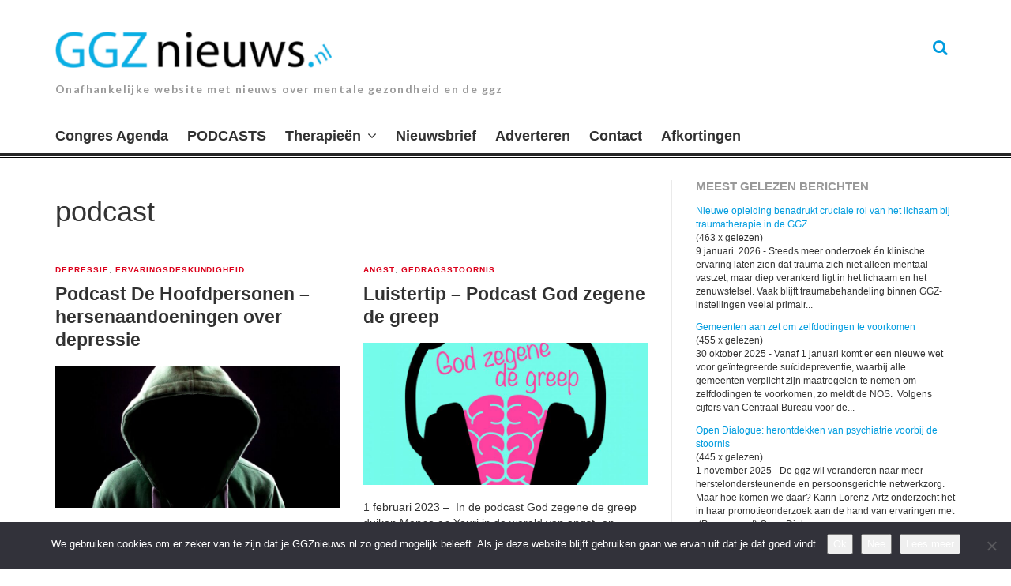

--- FILE ---
content_type: text/html; charset=UTF-8
request_url: https://www.ggznieuws.nl/tag/podcast/page/2/
body_size: 19283
content:
<!DOCTYPE html>
<html lang="nl-NL">
<head>

<meta charset="UTF-8">
<meta name="viewport" content="width=device-width, initial-scale=1">
<link rel="profile" href="http://gmpg.org/xfn/11">
<link rel="pingback" href="https://www.ggznieuws.nl/xmlrpc.php">
<meta name='robots' content='index, follow, max-image-preview:large, max-snippet:-1, max-video-preview:-1' />

	<!-- This site is optimized with the Yoast SEO plugin v26.7 - https://yoast.com/wordpress/plugins/seo/ -->
	<title>podcast Archieven - Pagina 2 van 3 -</title>
	<link rel="canonical" href="https://www.ggznieuws.nl/tag/podcast/page/2/" />
	<link rel="prev" href="https://www.ggznieuws.nl/tag/podcast/" />
	<link rel="next" href="https://www.ggznieuws.nl/tag/podcast/page/3/" />
	<meta property="og:locale" content="nl_NL" />
	<meta property="og:type" content="article" />
	<meta property="og:title" content="podcast Archieven - Pagina 2 van 3 -" />
	<meta property="og:url" content="https://www.ggznieuws.nl/tag/podcast/" />
	<meta name="twitter:card" content="summary_large_image" />
	<meta name="twitter:site" content="@Bart_Smith_1" />
	<script type="application/ld+json" class="yoast-schema-graph">{"@context":"https://schema.org","@graph":[{"@type":"CollectionPage","@id":"https://www.ggznieuws.nl/tag/podcast/","url":"https://www.ggznieuws.nl/tag/podcast/page/2/","name":"podcast Archieven - Pagina 2 van 3 -","isPartOf":{"@id":"https://www.ggznieuws.nl/#website"},"primaryImageOfPage":{"@id":"https://www.ggznieuws.nl/tag/podcast/page/2/#primaryimage"},"image":{"@id":"https://www.ggznieuws.nl/tag/podcast/page/2/#primaryimage"},"thumbnailUrl":"https://www.ggznieuws.nl/wp-content/uploads/2019/12/man-2850159_960_720-e1576569376805.jpg","breadcrumb":{"@id":"https://www.ggznieuws.nl/tag/podcast/page/2/#breadcrumb"},"inLanguage":"nl-NL"},{"@type":"ImageObject","inLanguage":"nl-NL","@id":"https://www.ggznieuws.nl/tag/podcast/page/2/#primaryimage","url":"https://www.ggznieuws.nl/wp-content/uploads/2019/12/man-2850159_960_720-e1576569376805.jpg","contentUrl":"https://www.ggznieuws.nl/wp-content/uploads/2019/12/man-2850159_960_720-e1576569376805.jpg","width":300,"height":200,"caption":"podcast ,hersenaandoeningen, depressie"},{"@type":"BreadcrumbList","@id":"https://www.ggznieuws.nl/tag/podcast/page/2/#breadcrumb","itemListElement":[{"@type":"ListItem","position":1,"name":"Home","item":"https://www.ggznieuws.nl/"},{"@type":"ListItem","position":2,"name":"podcast"}]},{"@type":"WebSite","@id":"https://www.ggznieuws.nl/#website","url":"https://www.ggznieuws.nl/","name":"ggznieuws.nl","description":"Onafhankelijke website met nieuws over mentale gezondheid en de ggz","publisher":{"@id":"https://www.ggznieuws.nl/#/schema/person/3a75a8b830925f2411cb496e4f5ad4dd"},"potentialAction":[{"@type":"SearchAction","target":{"@type":"EntryPoint","urlTemplate":"https://www.ggznieuws.nl/?s={search_term_string}"},"query-input":{"@type":"PropertyValueSpecification","valueRequired":true,"valueName":"search_term_string"}}],"inLanguage":"nl-NL"},{"@type":["Person","Organization"],"@id":"https://www.ggznieuws.nl/#/schema/person/3a75a8b830925f2411cb496e4f5ad4dd","name":"Redactie","logo":{"@id":"https://www.ggznieuws.nl/#/schema/person/image/"}}]}</script>
	<!-- / Yoast SEO plugin. -->


<link rel='dns-prefetch' href='//www.ggznieuws.nl' />
<link rel='dns-prefetch' href='//fonts.googleapis.com' />
<link rel="alternate" type="application/rss+xml" title=" &raquo; feed" href="https://www.ggznieuws.nl/feed/" />
<link rel="alternate" type="application/rss+xml" title=" &raquo; reacties feed" href="https://www.ggznieuws.nl/comments/feed/" />
<link rel="alternate" type="application/rss+xml" title=" &raquo; podcast tag feed" href="https://www.ggznieuws.nl/tag/podcast/feed/" />
<!-- www.ggznieuws.nl is managing ads with Advanced Ads 2.0.16 – https://wpadvancedads.com/ --><script id="ggzni-ready">
			window.advanced_ads_ready=function(e,a){a=a||"complete";var d=function(e){return"interactive"===a?"loading"!==e:"complete"===e};d(document.readyState)?e():document.addEventListener("readystatechange",(function(a){d(a.target.readyState)&&e()}),{once:"interactive"===a})},window.advanced_ads_ready_queue=window.advanced_ads_ready_queue||[];		</script>
		<style id='wp-img-auto-sizes-contain-inline-css' type='text/css'>
img:is([sizes=auto i],[sizes^="auto," i]){contain-intrinsic-size:3000px 1500px}
/*# sourceURL=wp-img-auto-sizes-contain-inline-css */
</style>
<style id='wp-emoji-styles-inline-css' type='text/css'>

	img.wp-smiley, img.emoji {
		display: inline !important;
		border: none !important;
		box-shadow: none !important;
		height: 1em !important;
		width: 1em !important;
		margin: 0 0.07em !important;
		vertical-align: -0.1em !important;
		background: none !important;
		padding: 0 !important;
	}
/*# sourceURL=wp-emoji-styles-inline-css */
</style>
<style id='wp-block-library-inline-css' type='text/css'>
:root{--wp-block-synced-color:#7a00df;--wp-block-synced-color--rgb:122,0,223;--wp-bound-block-color:var(--wp-block-synced-color);--wp-editor-canvas-background:#ddd;--wp-admin-theme-color:#007cba;--wp-admin-theme-color--rgb:0,124,186;--wp-admin-theme-color-darker-10:#006ba1;--wp-admin-theme-color-darker-10--rgb:0,107,160.5;--wp-admin-theme-color-darker-20:#005a87;--wp-admin-theme-color-darker-20--rgb:0,90,135;--wp-admin-border-width-focus:2px}@media (min-resolution:192dpi){:root{--wp-admin-border-width-focus:1.5px}}.wp-element-button{cursor:pointer}:root .has-very-light-gray-background-color{background-color:#eee}:root .has-very-dark-gray-background-color{background-color:#313131}:root .has-very-light-gray-color{color:#eee}:root .has-very-dark-gray-color{color:#313131}:root .has-vivid-green-cyan-to-vivid-cyan-blue-gradient-background{background:linear-gradient(135deg,#00d084,#0693e3)}:root .has-purple-crush-gradient-background{background:linear-gradient(135deg,#34e2e4,#4721fb 50%,#ab1dfe)}:root .has-hazy-dawn-gradient-background{background:linear-gradient(135deg,#faaca8,#dad0ec)}:root .has-subdued-olive-gradient-background{background:linear-gradient(135deg,#fafae1,#67a671)}:root .has-atomic-cream-gradient-background{background:linear-gradient(135deg,#fdd79a,#004a59)}:root .has-nightshade-gradient-background{background:linear-gradient(135deg,#330968,#31cdcf)}:root .has-midnight-gradient-background{background:linear-gradient(135deg,#020381,#2874fc)}:root{--wp--preset--font-size--normal:16px;--wp--preset--font-size--huge:42px}.has-regular-font-size{font-size:1em}.has-larger-font-size{font-size:2.625em}.has-normal-font-size{font-size:var(--wp--preset--font-size--normal)}.has-huge-font-size{font-size:var(--wp--preset--font-size--huge)}.has-text-align-center{text-align:center}.has-text-align-left{text-align:left}.has-text-align-right{text-align:right}.has-fit-text{white-space:nowrap!important}#end-resizable-editor-section{display:none}.aligncenter{clear:both}.items-justified-left{justify-content:flex-start}.items-justified-center{justify-content:center}.items-justified-right{justify-content:flex-end}.items-justified-space-between{justify-content:space-between}.screen-reader-text{border:0;clip-path:inset(50%);height:1px;margin:-1px;overflow:hidden;padding:0;position:absolute;width:1px;word-wrap:normal!important}.screen-reader-text:focus{background-color:#ddd;clip-path:none;color:#444;display:block;font-size:1em;height:auto;left:5px;line-height:normal;padding:15px 23px 14px;text-decoration:none;top:5px;width:auto;z-index:100000}html :where(.has-border-color){border-style:solid}html :where([style*=border-top-color]){border-top-style:solid}html :where([style*=border-right-color]){border-right-style:solid}html :where([style*=border-bottom-color]){border-bottom-style:solid}html :where([style*=border-left-color]){border-left-style:solid}html :where([style*=border-width]){border-style:solid}html :where([style*=border-top-width]){border-top-style:solid}html :where([style*=border-right-width]){border-right-style:solid}html :where([style*=border-bottom-width]){border-bottom-style:solid}html :where([style*=border-left-width]){border-left-style:solid}html :where(img[class*=wp-image-]){height:auto;max-width:100%}:where(figure){margin:0 0 1em}html :where(.is-position-sticky){--wp-admin--admin-bar--position-offset:var(--wp-admin--admin-bar--height,0px)}@media screen and (max-width:600px){html :where(.is-position-sticky){--wp-admin--admin-bar--position-offset:0px}}

/*# sourceURL=wp-block-library-inline-css */
</style><style id='global-styles-inline-css' type='text/css'>
:root{--wp--preset--aspect-ratio--square: 1;--wp--preset--aspect-ratio--4-3: 4/3;--wp--preset--aspect-ratio--3-4: 3/4;--wp--preset--aspect-ratio--3-2: 3/2;--wp--preset--aspect-ratio--2-3: 2/3;--wp--preset--aspect-ratio--16-9: 16/9;--wp--preset--aspect-ratio--9-16: 9/16;--wp--preset--color--black: #000000;--wp--preset--color--cyan-bluish-gray: #abb8c3;--wp--preset--color--white: #ffffff;--wp--preset--color--pale-pink: #f78da7;--wp--preset--color--vivid-red: #cf2e2e;--wp--preset--color--luminous-vivid-orange: #ff6900;--wp--preset--color--luminous-vivid-amber: #fcb900;--wp--preset--color--light-green-cyan: #7bdcb5;--wp--preset--color--vivid-green-cyan: #00d084;--wp--preset--color--pale-cyan-blue: #8ed1fc;--wp--preset--color--vivid-cyan-blue: #0693e3;--wp--preset--color--vivid-purple: #9b51e0;--wp--preset--gradient--vivid-cyan-blue-to-vivid-purple: linear-gradient(135deg,rgb(6,147,227) 0%,rgb(155,81,224) 100%);--wp--preset--gradient--light-green-cyan-to-vivid-green-cyan: linear-gradient(135deg,rgb(122,220,180) 0%,rgb(0,208,130) 100%);--wp--preset--gradient--luminous-vivid-amber-to-luminous-vivid-orange: linear-gradient(135deg,rgb(252,185,0) 0%,rgb(255,105,0) 100%);--wp--preset--gradient--luminous-vivid-orange-to-vivid-red: linear-gradient(135deg,rgb(255,105,0) 0%,rgb(207,46,46) 100%);--wp--preset--gradient--very-light-gray-to-cyan-bluish-gray: linear-gradient(135deg,rgb(238,238,238) 0%,rgb(169,184,195) 100%);--wp--preset--gradient--cool-to-warm-spectrum: linear-gradient(135deg,rgb(74,234,220) 0%,rgb(151,120,209) 20%,rgb(207,42,186) 40%,rgb(238,44,130) 60%,rgb(251,105,98) 80%,rgb(254,248,76) 100%);--wp--preset--gradient--blush-light-purple: linear-gradient(135deg,rgb(255,206,236) 0%,rgb(152,150,240) 100%);--wp--preset--gradient--blush-bordeaux: linear-gradient(135deg,rgb(254,205,165) 0%,rgb(254,45,45) 50%,rgb(107,0,62) 100%);--wp--preset--gradient--luminous-dusk: linear-gradient(135deg,rgb(255,203,112) 0%,rgb(199,81,192) 50%,rgb(65,88,208) 100%);--wp--preset--gradient--pale-ocean: linear-gradient(135deg,rgb(255,245,203) 0%,rgb(182,227,212) 50%,rgb(51,167,181) 100%);--wp--preset--gradient--electric-grass: linear-gradient(135deg,rgb(202,248,128) 0%,rgb(113,206,126) 100%);--wp--preset--gradient--midnight: linear-gradient(135deg,rgb(2,3,129) 0%,rgb(40,116,252) 100%);--wp--preset--font-size--small: 13px;--wp--preset--font-size--medium: 20px;--wp--preset--font-size--large: 36px;--wp--preset--font-size--x-large: 42px;--wp--preset--spacing--20: 0.44rem;--wp--preset--spacing--30: 0.67rem;--wp--preset--spacing--40: 1rem;--wp--preset--spacing--50: 1.5rem;--wp--preset--spacing--60: 2.25rem;--wp--preset--spacing--70: 3.38rem;--wp--preset--spacing--80: 5.06rem;--wp--preset--shadow--natural: 6px 6px 9px rgba(0, 0, 0, 0.2);--wp--preset--shadow--deep: 12px 12px 50px rgba(0, 0, 0, 0.4);--wp--preset--shadow--sharp: 6px 6px 0px rgba(0, 0, 0, 0.2);--wp--preset--shadow--outlined: 6px 6px 0px -3px rgb(255, 255, 255), 6px 6px rgb(0, 0, 0);--wp--preset--shadow--crisp: 6px 6px 0px rgb(0, 0, 0);}:where(.is-layout-flex){gap: 0.5em;}:where(.is-layout-grid){gap: 0.5em;}body .is-layout-flex{display: flex;}.is-layout-flex{flex-wrap: wrap;align-items: center;}.is-layout-flex > :is(*, div){margin: 0;}body .is-layout-grid{display: grid;}.is-layout-grid > :is(*, div){margin: 0;}:where(.wp-block-columns.is-layout-flex){gap: 2em;}:where(.wp-block-columns.is-layout-grid){gap: 2em;}:where(.wp-block-post-template.is-layout-flex){gap: 1.25em;}:where(.wp-block-post-template.is-layout-grid){gap: 1.25em;}.has-black-color{color: var(--wp--preset--color--black) !important;}.has-cyan-bluish-gray-color{color: var(--wp--preset--color--cyan-bluish-gray) !important;}.has-white-color{color: var(--wp--preset--color--white) !important;}.has-pale-pink-color{color: var(--wp--preset--color--pale-pink) !important;}.has-vivid-red-color{color: var(--wp--preset--color--vivid-red) !important;}.has-luminous-vivid-orange-color{color: var(--wp--preset--color--luminous-vivid-orange) !important;}.has-luminous-vivid-amber-color{color: var(--wp--preset--color--luminous-vivid-amber) !important;}.has-light-green-cyan-color{color: var(--wp--preset--color--light-green-cyan) !important;}.has-vivid-green-cyan-color{color: var(--wp--preset--color--vivid-green-cyan) !important;}.has-pale-cyan-blue-color{color: var(--wp--preset--color--pale-cyan-blue) !important;}.has-vivid-cyan-blue-color{color: var(--wp--preset--color--vivid-cyan-blue) !important;}.has-vivid-purple-color{color: var(--wp--preset--color--vivid-purple) !important;}.has-black-background-color{background-color: var(--wp--preset--color--black) !important;}.has-cyan-bluish-gray-background-color{background-color: var(--wp--preset--color--cyan-bluish-gray) !important;}.has-white-background-color{background-color: var(--wp--preset--color--white) !important;}.has-pale-pink-background-color{background-color: var(--wp--preset--color--pale-pink) !important;}.has-vivid-red-background-color{background-color: var(--wp--preset--color--vivid-red) !important;}.has-luminous-vivid-orange-background-color{background-color: var(--wp--preset--color--luminous-vivid-orange) !important;}.has-luminous-vivid-amber-background-color{background-color: var(--wp--preset--color--luminous-vivid-amber) !important;}.has-light-green-cyan-background-color{background-color: var(--wp--preset--color--light-green-cyan) !important;}.has-vivid-green-cyan-background-color{background-color: var(--wp--preset--color--vivid-green-cyan) !important;}.has-pale-cyan-blue-background-color{background-color: var(--wp--preset--color--pale-cyan-blue) !important;}.has-vivid-cyan-blue-background-color{background-color: var(--wp--preset--color--vivid-cyan-blue) !important;}.has-vivid-purple-background-color{background-color: var(--wp--preset--color--vivid-purple) !important;}.has-black-border-color{border-color: var(--wp--preset--color--black) !important;}.has-cyan-bluish-gray-border-color{border-color: var(--wp--preset--color--cyan-bluish-gray) !important;}.has-white-border-color{border-color: var(--wp--preset--color--white) !important;}.has-pale-pink-border-color{border-color: var(--wp--preset--color--pale-pink) !important;}.has-vivid-red-border-color{border-color: var(--wp--preset--color--vivid-red) !important;}.has-luminous-vivid-orange-border-color{border-color: var(--wp--preset--color--luminous-vivid-orange) !important;}.has-luminous-vivid-amber-border-color{border-color: var(--wp--preset--color--luminous-vivid-amber) !important;}.has-light-green-cyan-border-color{border-color: var(--wp--preset--color--light-green-cyan) !important;}.has-vivid-green-cyan-border-color{border-color: var(--wp--preset--color--vivid-green-cyan) !important;}.has-pale-cyan-blue-border-color{border-color: var(--wp--preset--color--pale-cyan-blue) !important;}.has-vivid-cyan-blue-border-color{border-color: var(--wp--preset--color--vivid-cyan-blue) !important;}.has-vivid-purple-border-color{border-color: var(--wp--preset--color--vivid-purple) !important;}.has-vivid-cyan-blue-to-vivid-purple-gradient-background{background: var(--wp--preset--gradient--vivid-cyan-blue-to-vivid-purple) !important;}.has-light-green-cyan-to-vivid-green-cyan-gradient-background{background: var(--wp--preset--gradient--light-green-cyan-to-vivid-green-cyan) !important;}.has-luminous-vivid-amber-to-luminous-vivid-orange-gradient-background{background: var(--wp--preset--gradient--luminous-vivid-amber-to-luminous-vivid-orange) !important;}.has-luminous-vivid-orange-to-vivid-red-gradient-background{background: var(--wp--preset--gradient--luminous-vivid-orange-to-vivid-red) !important;}.has-very-light-gray-to-cyan-bluish-gray-gradient-background{background: var(--wp--preset--gradient--very-light-gray-to-cyan-bluish-gray) !important;}.has-cool-to-warm-spectrum-gradient-background{background: var(--wp--preset--gradient--cool-to-warm-spectrum) !important;}.has-blush-light-purple-gradient-background{background: var(--wp--preset--gradient--blush-light-purple) !important;}.has-blush-bordeaux-gradient-background{background: var(--wp--preset--gradient--blush-bordeaux) !important;}.has-luminous-dusk-gradient-background{background: var(--wp--preset--gradient--luminous-dusk) !important;}.has-pale-ocean-gradient-background{background: var(--wp--preset--gradient--pale-ocean) !important;}.has-electric-grass-gradient-background{background: var(--wp--preset--gradient--electric-grass) !important;}.has-midnight-gradient-background{background: var(--wp--preset--gradient--midnight) !important;}.has-small-font-size{font-size: var(--wp--preset--font-size--small) !important;}.has-medium-font-size{font-size: var(--wp--preset--font-size--medium) !important;}.has-large-font-size{font-size: var(--wp--preset--font-size--large) !important;}.has-x-large-font-size{font-size: var(--wp--preset--font-size--x-large) !important;}
/*# sourceURL=global-styles-inline-css */
</style>

<style id='classic-theme-styles-inline-css' type='text/css'>
/*! This file is auto-generated */
.wp-block-button__link{color:#fff;background-color:#32373c;border-radius:9999px;box-shadow:none;text-decoration:none;padding:calc(.667em + 2px) calc(1.333em + 2px);font-size:1.125em}.wp-block-file__button{background:#32373c;color:#fff;text-decoration:none}
/*# sourceURL=/wp-includes/css/classic-themes.min.css */
</style>
<link rel='stylesheet' id='cookie-notice-front-css' href='https://www.ggznieuws.nl/wp-content/plugins/cookie-notice/css/front.min.css?ver=2.5.11' type='text/css' media='all' />
<link rel='stylesheet' id='parent-style-css' href='https://www.ggznieuws.nl/wp-content/themes/thebreakingnews/style.css?ver=6.9' type='text/css' media='all' />
<link rel='stylesheet' id='thebreakingnews-fonts-css' href='//fonts.googleapis.com/css?family=PT+Serif%3A400%2C700%7CLato%3A+400%2C700%2C900&#038;subset=latin%2Clatin-ext%2Ccyrillic%2Ccyrillic-ext' type='text/css' media='all' />
<link rel='stylesheet' id='thebreakingnews-icons-css' href='https://www.ggznieuws.nl/wp-content/themes/thebreakingnews/css/font-awesome.css?ver=4.2.0' type='text/css' media='all' />
<link rel='stylesheet' id='thebreakingnews-framework-css' href='https://www.ggznieuws.nl/wp-content/themes/thebreakingnews/css/bootstrap.css?ver=3.2.0' type='text/css' media='all' />
<link rel='stylesheet' id='thebreakingnews-style-css' href='https://www.ggznieuws.nl/wp-content/themes/ggznieuws/style.css?ver=6.9' type='text/css' media='all' />
<script type="text/javascript" src="https://www.ggznieuws.nl/wp-includes/js/jquery/jquery.min.js?ver=3.7.1" id="jquery-core-js"></script>
<script type="text/javascript" src="https://www.ggznieuws.nl/wp-includes/js/jquery/jquery-migrate.min.js?ver=3.4.1" id="jquery-migrate-js"></script>
<link rel="https://api.w.org/" href="https://www.ggznieuws.nl/wp-json/" /><link rel="alternate" title="JSON" type="application/json" href="https://www.ggznieuws.nl/wp-json/wp/v2/tags/5033" /><link rel="EditURI" type="application/rsd+xml" title="RSD" href="https://www.ggznieuws.nl/xmlrpc.php?rsd" />
<meta name="generator" content="WordPress 6.9" />
	<!--[if lt IE 9]>
	<script src="https://www.ggznieuws.nl/wp-content/themes/thebreakingnews/js/html5.js"></script>
	<script src="https://www.ggznieuws.nl/wp-content/themes/thebreakingnews/js/respond.js"></script>
	<![endif]-->
	<link rel="shortcut icon" href="https://www.ggznieuws.nl/wp-content/uploads/2025/08/Unknown.png" title="Favicon" />
		<style type="text/css" id="wp-custom-css">
			/* .more-link::after {
 content: "Lees verder";
}
 */
.website-logo {
	max-width: 350px;
}

.widget_mostreadpostswidget li {
	margin-bottom:1em;
}

.mailpoet_form {
	padding:0 !important;
}		</style>
		<link rel='stylesheet' id='mailpoet_public-css' href='https://www.ggznieuws.nl/wp-content/plugins/mailpoet/assets/dist/css/mailpoet-public.b1f0906e.css?ver=6.9' type='text/css' media='all' />
<link rel='stylesheet' id='mailpoet_custom_fonts_0-css' href='https://fonts.googleapis.com/css?family=Abril+FatFace%3A400%2C400i%2C700%2C700i%7CAlegreya%3A400%2C400i%2C700%2C700i%7CAlegreya+Sans%3A400%2C400i%2C700%2C700i%7CAmatic+SC%3A400%2C400i%2C700%2C700i%7CAnonymous+Pro%3A400%2C400i%2C700%2C700i%7CArchitects+Daughter%3A400%2C400i%2C700%2C700i%7CArchivo%3A400%2C400i%2C700%2C700i%7CArchivo+Narrow%3A400%2C400i%2C700%2C700i%7CAsap%3A400%2C400i%2C700%2C700i%7CBarlow%3A400%2C400i%2C700%2C700i%7CBioRhyme%3A400%2C400i%2C700%2C700i%7CBonbon%3A400%2C400i%2C700%2C700i%7CCabin%3A400%2C400i%2C700%2C700i%7CCairo%3A400%2C400i%2C700%2C700i%7CCardo%3A400%2C400i%2C700%2C700i%7CChivo%3A400%2C400i%2C700%2C700i%7CConcert+One%3A400%2C400i%2C700%2C700i%7CCormorant%3A400%2C400i%2C700%2C700i%7CCrimson+Text%3A400%2C400i%2C700%2C700i%7CEczar%3A400%2C400i%2C700%2C700i%7CExo+2%3A400%2C400i%2C700%2C700i%7CFira+Sans%3A400%2C400i%2C700%2C700i%7CFjalla+One%3A400%2C400i%2C700%2C700i%7CFrank+Ruhl+Libre%3A400%2C400i%2C700%2C700i%7CGreat+Vibes%3A400%2C400i%2C700%2C700i&#038;ver=6.9' type='text/css' media='all' />
<link rel='stylesheet' id='mailpoet_custom_fonts_1-css' href='https://fonts.googleapis.com/css?family=Heebo%3A400%2C400i%2C700%2C700i%7CIBM+Plex%3A400%2C400i%2C700%2C700i%7CInconsolata%3A400%2C400i%2C700%2C700i%7CIndie+Flower%3A400%2C400i%2C700%2C700i%7CInknut+Antiqua%3A400%2C400i%2C700%2C700i%7CInter%3A400%2C400i%2C700%2C700i%7CKarla%3A400%2C400i%2C700%2C700i%7CLibre+Baskerville%3A400%2C400i%2C700%2C700i%7CLibre+Franklin%3A400%2C400i%2C700%2C700i%7CMontserrat%3A400%2C400i%2C700%2C700i%7CNeuton%3A400%2C400i%2C700%2C700i%7CNotable%3A400%2C400i%2C700%2C700i%7CNothing+You+Could+Do%3A400%2C400i%2C700%2C700i%7CNoto+Sans%3A400%2C400i%2C700%2C700i%7CNunito%3A400%2C400i%2C700%2C700i%7COld+Standard+TT%3A400%2C400i%2C700%2C700i%7COxygen%3A400%2C400i%2C700%2C700i%7CPacifico%3A400%2C400i%2C700%2C700i%7CPoppins%3A400%2C400i%2C700%2C700i%7CProza+Libre%3A400%2C400i%2C700%2C700i%7CPT+Sans%3A400%2C400i%2C700%2C700i%7CPT+Serif%3A400%2C400i%2C700%2C700i%7CRakkas%3A400%2C400i%2C700%2C700i%7CReenie+Beanie%3A400%2C400i%2C700%2C700i%7CRoboto+Slab%3A400%2C400i%2C700%2C700i&#038;ver=6.9' type='text/css' media='all' />
<link rel='stylesheet' id='mailpoet_custom_fonts_2-css' href='https://fonts.googleapis.com/css?family=Ropa+Sans%3A400%2C400i%2C700%2C700i%7CRubik%3A400%2C400i%2C700%2C700i%7CShadows+Into+Light%3A400%2C400i%2C700%2C700i%7CSpace+Mono%3A400%2C400i%2C700%2C700i%7CSpectral%3A400%2C400i%2C700%2C700i%7CSue+Ellen+Francisco%3A400%2C400i%2C700%2C700i%7CTitillium+Web%3A400%2C400i%2C700%2C700i%7CUbuntu%3A400%2C400i%2C700%2C700i%7CVarela%3A400%2C400i%2C700%2C700i%7CVollkorn%3A400%2C400i%2C700%2C700i%7CWork+Sans%3A400%2C400i%2C700%2C700i%7CYatra+One%3A400%2C400i%2C700%2C700i&#038;ver=6.9' type='text/css' media='all' />
</head>

<body class="archive paged tag tag-podcast tag-5033 paged-2 tag-paged-2 wp-theme-thebreakingnews wp-child-theme-ggznieuws cookies-not-set group-blog aa-prefix-ggzni- aa-disabled-bots" itemscope="itemscope" itemtype="http://schema.org/WebPage">
<!-- Facebook like box -->
<div id="fb-root"></div>
<script>(function(d, s, id) {
var js, fjs = d.getElementsByTagName(s)[0];
if (d.getElementById(id)) return;
js = d.createElement(s); js.id = id;
js.src = "//connect.facebook.net/nl_NL/sdk.js#xfbml=1&version=v2.6";
fjs.parentNode.insertBefore(js, fjs);
}(document, 'script', 'facebook-jssdk'));</script>
<!-- / Facebook like box -->

<div id="page" class="hfeed site">
	<a class="skip-link screen-reader-text" href="#content">Ga naar de inhoud.</a>

	<div id="header-search-box">
		<div class="container">
			<form method="get" class="header-searchform form-inline" action="https://www.ggznieuws.nl/" role="search">
				<div class="header-searchform-inner">
					<input type="text" class="field" name="s" value="" id="s" placeholder="Hint: om te zoeken vul een ziektebeeld in..." />
					<button type="submit" class="submit"><i class="fa fa-search" title="search button"></i></button>
				</div><!-- .header-searchform-inner -->
			</form><!-- .header-searchform -->
		</div><!-- .container -->
	</div><!-- .header-search-box -->

	<header id="masthead" class="site-header" role="banner" itemscope="itemscope" itemtype="http://schema.org/WPHeader">

		
		<div class="container">
			<div class="clearfix header-inner">

				<div class="site-branding pull-left">
										<div class="website-logo">
						<a href="https://www.ggznieuws.nl/" rel="home">
							<img src="https://www.ggznieuws.nl/wp-content/uploads/2025/09/cropped-Scherm­afbeelding-2025-09-01-om-16.09.11.png" alt="" />
						</a>
					</div><!-- .website-logo -->
					
					<h1 class="site-title main-font" itemprop="headline"><a href="https://www.ggznieuws.nl/" rel="home"></a></h1>
					<h2 class="site-description main-font has-opacity" itemprop="description">Onafhankelijke website met nieuws over mentale gezondheid en de ggz</h2>
				</div><!-- .site-branding -->

				<div class="header-controls pull-right">
										<a id="header-search-button" href="#"><i class="fa fa-search"></i></a>

					
				</div><!-- .header-controls -->
			</div><!-- .header-inner -->
		</div><!-- .container -->

		<div class="container">
			<div id="mobile-site-navigation"></div><!-- #mobile-site-navigation -->
		</div><!-- .container -->

		<nav id="site-navigation" class="main-navigation" role="navigation" data-small-nav-title="Menu" itemscope="itemscope" itemtype="http://schema.org/SiteNavigationElement">
			<div class="container">
							<ul id="menu-hoofdmenu" class="nav-bar"><li id="menu-item-41506" class="menu-item menu-item-type-post_type menu-item-object-page menu-item-41506"><a href="https://www.ggznieuws.nl/congres-agenda/">Congres Agenda</a></li>
<li id="menu-item-67978" class="menu-item menu-item-type-post_type menu-item-object-page menu-item-67978"><a href="https://www.ggznieuws.nl/podcasts/">PODCASTS</a></li>
<li id="menu-item-53941" class="menu-item menu-item-type-post_type menu-item-object-page menu-item-has-children menu-item-53941"><a href="https://www.ggznieuws.nl/therapieen/">Therapieën</a>
<ul class="sub-menu">
	<li id="menu-item-39293" class="menu-item menu-item-type-post_type menu-item-object-page menu-item-has-children menu-item-39293"><a href="https://www.ggznieuws.nl/overzicht-psychische-aandoeningen/">Aandoeningen</a>
	<ul class="sub-menu">
		<li id="menu-item-57968" class="menu-item menu-item-type-post_type menu-item-object-page menu-item-57968"><a href="https://www.ggznieuws.nl/adhd/">ADHD</a></li>
		<li id="menu-item-40065" class="menu-item menu-item-type-post_type menu-item-object-page menu-item-40065"><a href="https://www.ggznieuws.nl/overzicht-psychische-aandoeningen/anorexia-nervosa/">Anorexia nervosa</a></li>
		<li id="menu-item-55619" class="menu-item menu-item-type-post_type menu-item-object-page menu-item-55619"><a href="https://www.ggznieuws.nl/overzicht-psychische-aandoeningen/angststoornis/">Angststoornis</a></li>
		<li id="menu-item-39294" class="menu-item menu-item-type-post_type menu-item-object-page menu-item-39294"><a href="https://www.ggznieuws.nl/overzicht-psychische-aandoeningen/autisme-3/">Autisme</a></li>
		<li id="menu-item-46986" class="menu-item menu-item-type-post_type menu-item-object-page menu-item-46986"><a href="https://www.ggznieuws.nl/overzicht-psychische-aandoeningen/bipoliare-stoornis/">Bipolaire stoornis</a></li>
		<li id="menu-item-39296" class="menu-item menu-item-type-post_type menu-item-object-page menu-item-39296"><a href="https://www.ggznieuws.nl/overzicht-psychische-aandoeningen/borderline-2/">Borderline</a></li>
		<li id="menu-item-39298" class="menu-item menu-item-type-post_type menu-item-object-page menu-item-39298"><a href="https://www.ggznieuws.nl/overzicht-psychische-aandoeningen/depressie/">Depressie</a></li>
		<li id="menu-item-61202" class="menu-item menu-item-type-post_type menu-item-object-page menu-item-61202"><a href="https://www.ggznieuws.nl/overzicht-psychische-aandoeningen/dwangmatige-persoonlijkheidsstoornis/">Dwangmatige persoonlijkheidsstoornis</a></li>
		<li id="menu-item-61198" class="menu-item menu-item-type-post_type menu-item-object-page menu-item-61198"><a href="https://www.ggznieuws.nl/paniekstoornis/">Paniekstoornis</a></li>
		<li id="menu-item-39297" class="menu-item menu-item-type-post_type menu-item-object-page menu-item-39297"><a href="https://www.ggznieuws.nl/overzicht-psychische-aandoeningen/psychose/">Psychose</a></li>
		<li id="menu-item-41606" class="menu-item menu-item-type-post_type menu-item-object-page menu-item-41606"><a href="https://www.ggznieuws.nl/overzicht-psychische-aandoeningen/ptss/">PTSS</a></li>
	</ul>
</li>
</ul>
</li>
<li id="menu-item-39827" class="menu-item menu-item-type-post_type menu-item-object-page menu-item-39827"><a href="https://www.ggznieuws.nl/aanmelding-nieuwsbrief/">Nieuwsbrief</a></li>
<li id="menu-item-30144" class="menu-item menu-item-type-post_type menu-item-object-page menu-item-30144"><a href="https://www.ggznieuws.nl/adverteren-op-ggznieuws/">Adverteren</a></li>
<li id="menu-item-54052" class="menu-item menu-item-type-post_type menu-item-object-page menu-item-54052"><a href="https://www.ggznieuws.nl/contact/">Contact</a></li>
<li id="menu-item-65289" class="menu-item menu-item-type-post_type menu-item-object-page menu-item-65289"><a href="https://www.ggznieuws.nl/afkortingen-in-de-ggz/">Afkortingen</a></li>
</ul>						</div><!-- .container -->
		</nav><!-- #site-navigation -->
	</header><!-- #masthead -->

	<div id="content" class="site-content container">

		
				
		
<div class="row">
	<section id="primary" class="content-area col-lg-8 col-md-8">
		<main id="main" class="site-main" role="main" itemprop="mainContentOfPage">

		
			<header class="page-header">
				<h1 class="page-title">
					podcast				</h1>
							</header><!-- .page-header -->

			
				<div class="row content-grid">
									<div class="hentry-box col-lg-6 col-md-6">
					
<article id="post-63087" class="post-63087 post type-post status-publish format-link has-post-thumbnail hentry category-depressie-2 category-ervaringsdeskundigheid-2 tag-hersenaandoeningen tag-podcast post_format-post-format-link" itemscope="itemscope" itemtype="http://schema.org/Article">
	<header class="entry-header">

		<div class="entry-category"><a href="https://www.ggznieuws.nl/category/ziektebeelden/depressie-2/" rel="category tag" itemprop="articleSection">Depressie</a>, <a href="https://www.ggznieuws.nl/category/ervaringsdeskundigheid-2/" rel="category tag" itemprop="articleSection">Ervaringsdeskundigheid</a></div><!-- .entry-category -->

		<h2 class="entry-title" itemprop="name headline"><a href="https://www.ggznieuws.nl/podcast-de-hoofdpersonen-hersenaandoeningen-over-depressie/" rel="bookmark" itemprop="url">Podcast De Hoofdpersonen &#8211; hersenaandoeningen over depressie</a></h2>
				<div class="entry-meta">
								</div><!-- .entry-meta -->
		
	</header><!-- .entry-header -->

			<div class="post-thumb">
			<a href="https://www.ggznieuws.nl/podcast-de-hoofdpersonen-hersenaandoeningen-over-depressie/" class="thumb-link">

			<span class="format-icon"></span>

							<img width="800" height="400" src="https://www.ggznieuws.nl/wp-content/uploads/2019/12/man-2850159_960_720-800x400.jpg" class="attachment-banner-image size-banner-image wp-post-image" alt="podcast ,hersenaandoeningen, depressie" itemprop="image" decoding="async" fetchpriority="high" />			
			
			</a><!-- .thumb-link -->
		</div><!-- .post-thumb -->
	
		<div class="entry-summary" itemprop="description">
		<p>15 april 2023 &#8211; In 6 podcastafleveringen van De Hoofdpersonen  kruip je in het hoofd van personen die lijden aan hersenaandoeningen zoals depressie, Alzheimer, ADD, migraine, OCD (dwang) en niet-aangeboren hersenletsel. De Hoofdpersoon in deze aflevering heeft last van een depressie. Hij voelt zich vaak somber en zijn gedachten zijn meestal negatief. De Hoofdpersoon voelt zich&#8230; </p>
<div class="more-container"><a class="more-link" href="https://www.ggznieuws.nl/podcast-de-hoofdpersonen-hersenaandoeningen-over-depressie/" itemprop="url">Lees verder</a></div>
	</div><!-- .entry-summary -->
	
	</article><!-- #post-## -->					</div><!-- .hentry-box -->
									<div class="hentry-box col-lg-6 col-md-6">
					
<article id="post-62565" class="post-62565 post type-post status-publish format-link has-post-thumbnail hentry category-angststoornis-2 category-gedragsstoornis tag-angst-en-dwangstoornis tag-podcast post_format-post-format-link" itemscope="itemscope" itemtype="http://schema.org/Article">
	<header class="entry-header">

		<div class="entry-category"><a href="https://www.ggznieuws.nl/category/ziektebeelden/angststoornis-2/" rel="category tag" itemprop="articleSection">Angst</a>, <a href="https://www.ggznieuws.nl/category/ziektebeelden/gedragsstoornis/" rel="category tag" itemprop="articleSection">Gedragsstoornis</a></div><!-- .entry-category -->

		<h2 class="entry-title" itemprop="name headline"><a href="https://www.ggznieuws.nl/luistertip-podcast-god-zegene-de-greep/" rel="bookmark" itemprop="url">Luistertip &#8211; Podcast God zegene de greep</a></h2>
				<div class="entry-meta">
								</div><!-- .entry-meta -->
		
	</header><!-- .entry-header -->

			<div class="post-thumb">
			<a href="https://www.ggznieuws.nl/luistertip-podcast-god-zegene-de-greep/" class="thumb-link">

			<span class="format-icon"></span>

							<img width="800" height="400" src="https://www.ggznieuws.nl/wp-content/uploads/2023/02/5f40bb20-65a6-11ec-9e7d-3b929d9e2c49-800x400.jpg" class="attachment-banner-image size-banner-image wp-post-image" alt="" itemprop="image" decoding="async" />			
			
			</a><!-- .thumb-link -->
		</div><!-- .post-thumb -->
	
		<div class="entry-summary" itemprop="description">
		<p>1 februari 2023 &#8211;  In de podcast God zegene de greep duiken Menno en Youri in de wereld van angst- en dwangstoornissen. Menno Oosterhoff is psychiater, en Youri Moggré ervaringsdeskundige. Echter is Menno niet alléén psychiater, maar óók ervaringsdeskundige. Bovendien heeft Menno Youri jarenlang behandeld. Samen duiken ze in de verschijnselen, de vele vormen, de&#8230; </p>
<div class="more-container"><a class="more-link" href="https://www.ggznieuws.nl/luistertip-podcast-god-zegene-de-greep/" itemprop="url">Lees verder</a></div>
	</div><!-- .entry-summary -->
	
	</article><!-- #post-## -->					</div><!-- .hentry-box -->
									<div class="hentry-box col-lg-6 col-md-6">
					
<article id="post-62375" class="post-62375 post type-post status-publish format-link has-post-thumbnail hentry category-angststoornis-2 category-kinderen-2 tag-angst tag-podcast tag-scholieren post_format-post-format-link" itemscope="itemscope" itemtype="http://schema.org/Article">
	<header class="entry-header">

		<div class="entry-category"><a href="https://www.ggznieuws.nl/category/ziektebeelden/angststoornis-2/" rel="category tag" itemprop="articleSection">Angst</a>, <a href="https://www.ggznieuws.nl/category/kinderen-2/" rel="category tag" itemprop="articleSection">Jeugd</a></div><!-- .entry-category -->

		<h2 class="entry-title" itemprop="name headline"><a href="https://www.ggznieuws.nl/de-bange-scholier-een-extra-aflevering-van-de-angstpodcast/" rel="bookmark" itemprop="url">De bange scholier: een extra aflevering van de angstpodcast</a></h2>
				<div class="entry-meta">
								</div><!-- .entry-meta -->
		
	</header><!-- .entry-header -->

			<div class="post-thumb">
			<a href="https://www.ggznieuws.nl/de-bange-scholier-een-extra-aflevering-van-de-angstpodcast/" class="thumb-link">

			<span class="format-icon"></span>

							<img width="303" height="200" src="https://www.ggznieuws.nl/wp-content/uploads/2023/01/Schermafbeelding-2023-01-09-om-19.40.12-e1673289636300.png" class="attachment-banner-image size-banner-image wp-post-image" alt="podcast, de bange scholier," itemprop="image" decoding="async" srcset="https://www.ggznieuws.nl/wp-content/uploads/2023/01/Schermafbeelding-2023-01-09-om-19.40.12-e1673289636300.png 303w, https://www.ggznieuws.nl/wp-content/uploads/2023/01/Schermafbeelding-2023-01-09-om-19.40.12-e1673289636300-300x198.png 300w, https://www.ggznieuws.nl/wp-content/uploads/2023/01/Schermafbeelding-2023-01-09-om-19.40.12-e1673289636300-150x99.png 150w" sizes="(max-width: 303px) 100vw, 303px" />			
			
			</a><!-- .thumb-link -->
		</div><!-- .post-thumb -->
	
		<div class="entry-summary" itemprop="description">
		<p>9 januari 2022 &#8211; In De bange scholier, een nieuwe, extra aflevering van De angstpodcast, reizen Daan Heerma van Voss en Remy van den Brand af naar middelbare school Greijdanus Hardenberg. Sinds de lockdowns vallen de vele berichten op over jongeren die in toenemende mate angstig en/of somber zijn. Is covid-19 de boosdoener, of is&#8230; </p>
<div class="more-container"><a class="more-link" href="https://www.ggznieuws.nl/de-bange-scholier-een-extra-aflevering-van-de-angstpodcast/" itemprop="url">Lees verder</a></div>
	</div><!-- .entry-summary -->
	
	</article><!-- #post-## -->					</div><!-- .hentry-box -->
									<div class="hentry-box col-lg-6 col-md-6">
					
<article id="post-62024" class="post-62024 post type-post status-publish format-link has-post-thumbnail hentry category-medicatie-2 tag-podcast tag-therapietrouw post_format-post-format-link" itemscope="itemscope" itemtype="http://schema.org/Article">
	<header class="entry-header">

		<div class="entry-category"><a href="https://www.ggznieuws.nl/category/medicatie-2/" rel="category tag" itemprop="articleSection">Medicatie</a></div><!-- .entry-category -->

		<h2 class="entry-title" itemprop="name headline"><a href="https://www.ggznieuws.nl/therapietrouw-waarom-is-het-belangrijk-en-hoe-we-kunnen-we-patienten-beter-helpen/" rel="bookmark" itemprop="url">Therapietrouw: waarom is het belangrijk en hoe we kunnen we patiënten beter helpen?</a></h2>
				<div class="entry-meta">
								</div><!-- .entry-meta -->
		
	</header><!-- .entry-header -->

			<div class="post-thumb">
			<a href="https://www.ggznieuws.nl/therapietrouw-waarom-is-het-belangrijk-en-hoe-we-kunnen-we-patienten-beter-helpen/" class="thumb-link">

			<span class="format-icon"></span>

							<img width="800" height="400" src="https://www.ggznieuws.nl/wp-content/uploads/2019/07/medications-257336_960_720-800x400.jpg" class="attachment-banner-image size-banner-image wp-post-image" alt="ADHD-medicatie, zypadhera, clobazam, afbouwen, Psychofarmaca ,benzodiazepinen, antidepressiva, psychofarmaca, antipsychotica, medicatieoverdracht, benzodiazepines, therapietrouw, antidepressiva , vergoeding van afbouwmedicatie , antipsychotica, afbouwmedicatie, medicatie, medicijnen, vakantie, dexamfetamine, antipsychotica, afbouwpoli, psychofarmaca, afbouw, antidepressiva" itemprop="image" decoding="async" loading="lazy" />			
			
			</a><!-- .thumb-link -->
		</div><!-- .post-thumb -->
	
		<div class="entry-summary" itemprop="description">
		<p>21 november 2022- Slechts de helft van de mensen die medicijnen voorgeschreven krijgt, neemt deze medicatie op de juiste wijze, op de juiste tijd en in de juiste hoeveelheid. Dit noemen we therapietrouw. Het is niet altijd makkelijk om medicijnen goed in te nemen, maar wel erg belangrijk, weet onderzoeker Job van Boven. Hij onderzoekt daarom&#8230; </p>
<div class="more-container"><a class="more-link" href="https://www.ggznieuws.nl/therapietrouw-waarom-is-het-belangrijk-en-hoe-we-kunnen-we-patienten-beter-helpen/" itemprop="url">Lees verder</a></div>
	</div><!-- .entry-summary -->
	
	</article><!-- #post-## -->					</div><!-- .hentry-box -->
									<div class="hentry-box col-lg-6 col-md-6">
					
<article id="post-60967" class="post-60967 post type-post status-publish format-link has-post-thumbnail hentry category-algemeen-2 tag-podcast tag-wachtlijsten post_format-post-format-link" itemscope="itemscope" itemtype="http://schema.org/Article">
	<header class="entry-header">

		<div class="entry-category"><a href="https://www.ggznieuws.nl/category/algemeen-2/" rel="category tag" itemprop="articleSection">Algemeen</a></div><!-- .entry-category -->

		<h2 class="entry-title" itemprop="name headline"><a href="https://www.ggznieuws.nl/psychologen-lanceren-podcast-als-tegenreactie-op-lange-wachtlijsten-ggz/" rel="bookmark" itemprop="url">Psychologen lanceren podcast als tegenreactie op lange wachtlijsten ggz</a></h2>
				<div class="entry-meta">
								</div><!-- .entry-meta -->
		
	</header><!-- .entry-header -->

			<div class="post-thumb">
			<a href="https://www.ggznieuws.nl/psychologen-lanceren-podcast-als-tegenreactie-op-lange-wachtlijsten-ggz/" class="thumb-link">

			<span class="format-icon"></span>

							<img width="800" height="400" src="https://www.ggznieuws.nl/wp-content/uploads/2021/03/microphone-338481_960_720-800x400.jpg" class="attachment-banner-image size-banner-image wp-post-image" alt="trauma-sensitief werken, podcast, ADHD en Social Media verslaving, sociaal domein, ggz en sociaal domein, in het nauw, beweging in kwetsbaarheid, Ggz en sociaal domein, in het hoofd van, Ggz en sociaal domein, podcast, movisie, lichaamsgericht therapiën, gescheiden ouders, liegen, ADHD Dingen, kamerbreed, suïcide, Radio, alcohol, podcast, de facto trauma" itemprop="image" decoding="async" loading="lazy" />			
			
			</a><!-- .thumb-link -->
		</div><!-- .post-thumb -->
	
		<div class="entry-summary" itemprop="description">
		<p>8 juli 2022 &#8211; De ggz wachtlijsten blijven maar groeien, maar wachten op antwoorden, daar geloven de ruim 300 psychologen van Psyned niet in. Zeker niet als je écht hulp nodig hebt. Daarom lanceren ze 8 juli de podcast ‘Waar wacht je op?’. Hiermee reiken ze iedereen die niet direct bij een psycholoog terecht kan een hand&#8230; </p>
<div class="more-container"><a class="more-link" href="https://www.ggznieuws.nl/psychologen-lanceren-podcast-als-tegenreactie-op-lange-wachtlijsten-ggz/" itemprop="url">Lees verder</a></div>
	</div><!-- .entry-summary -->
	
	</article><!-- #post-## -->					</div><!-- .hentry-box -->
									<div class="hentry-box col-lg-6 col-md-6">
					
<article id="post-60139" class="post-60139 post type-post status-publish format-link has-post-thumbnail hentry category-adhd tag-adhd tag-podcast post_format-post-format-link" itemscope="itemscope" itemtype="http://schema.org/Article">
	<header class="entry-header">

		<div class="entry-category"><a href="https://www.ggznieuws.nl/category/ziektebeelden/adhd/" rel="category tag" itemprop="articleSection">ADHD</a></div><!-- .entry-category -->

		<h2 class="entry-title" itemprop="name headline"><a href="https://www.ggznieuws.nl/podcast-adhd-dingen-de-positieve-kanten-van-adhd/" rel="bookmark" itemprop="url">Podcast ADHD Dingen: de positieve kanten van ADHD</a></h2>
				<div class="entry-meta">
								</div><!-- .entry-meta -->
		
	</header><!-- .entry-header -->

			<div class="post-thumb">
			<a href="https://www.ggznieuws.nl/podcast-adhd-dingen-de-positieve-kanten-van-adhd/" class="thumb-link">

			<span class="format-icon"></span>

							<img width="800" height="400" src="https://www.ggznieuws.nl/wp-content/uploads/2021/03/microphone-338481_960_720-800x400.jpg" class="attachment-banner-image size-banner-image wp-post-image" alt="trauma-sensitief werken, podcast, ADHD en Social Media verslaving, sociaal domein, ggz en sociaal domein, in het nauw, beweging in kwetsbaarheid, Ggz en sociaal domein, in het hoofd van, Ggz en sociaal domein, podcast, movisie, lichaamsgericht therapiën, gescheiden ouders, liegen, ADHD Dingen, kamerbreed, suïcide, Radio, alcohol, podcast, de facto trauma" itemprop="image" decoding="async" loading="lazy" />			
			
			</a><!-- .thumb-link -->
		</div><!-- .post-thumb -->
	
		<div class="entry-summary" itemprop="description">
		<p>5 april 2022 &#8211; Eindelijk! Weer een mooie nieuwe aflevering van de podcast ADHD Dingen. Deze keer over de positieve kanten van ADHD. Nirma gaat in gesprek met hersenwetenschapper Martine Hoogman, die onderzoek doet naar de positieve kanten van ADHD. Ook hoor je een aantal mensen met ADHD over hún sterke kanten vertellen. Bijvoorbeeld: ‘Mijn&#8230; </p>
<div class="more-container"><a class="more-link" href="https://www.ggznieuws.nl/podcast-adhd-dingen-de-positieve-kanten-van-adhd/" itemprop="url">Lees verder</a></div>
	</div><!-- .entry-summary -->
	
	</article><!-- #post-## -->					</div><!-- .hentry-box -->
									<div class="hentry-box col-lg-6 col-md-6">
					
<article id="post-60040" class="post-60040 post type-post status-publish format-link has-post-thumbnail hentry category-herstel-2 tag-herstel tag-jim-van-os tag-podcast post_format-post-format-link" itemscope="itemscope" itemtype="http://schema.org/Article">
	<header class="entry-header">

		<div class="entry-category"><a href="https://www.ggznieuws.nl/category/herstel-2/" rel="category tag" itemprop="articleSection">Herstel</a></div><!-- .entry-category -->

		<h2 class="entry-title" itemprop="name headline"><a href="https://www.ggznieuws.nl/podcast-lef-hoop-en-groei-jim-van-os-over-samenwerking-binnen-de-ggz/" rel="bookmark" itemprop="url">Podcast Lef, Hoop en Groei &#8211; Jim van Os over samenwerking binnen de GGZ</a></h2>
				<div class="entry-meta">
								</div><!-- .entry-meta -->
		
	</header><!-- .entry-header -->

			<div class="post-thumb">
			<a href="https://www.ggznieuws.nl/podcast-lef-hoop-en-groei-jim-van-os-over-samenwerking-binnen-de-ggz/" class="thumb-link">

			<span class="format-icon"></span>

							<img width="800" height="400" src="https://www.ggznieuws.nl/wp-content/uploads/2022/03/Schermafbeelding-2022-03-27-om-09.31.55-800x400.jpg" class="attachment-banner-image size-banner-image wp-post-image" alt="" itemprop="image" decoding="async" loading="lazy" />			
			
			</a><!-- .thumb-link -->
		</div><!-- .post-thumb -->
	
		<div class="entry-summary" itemprop="description">
		<p>27 maart 2022 &#8211; Lef, Hoop en Groei is de podcast van de Herstelacademie over herstel, zelfontwikkeling, in je eigen kracht staan en nog veel meer. Met elke keer een bijzondere gast die helemaal aansluit op het thema van de uitzending. In deze aflevering van Lef, Hoop en Groei gaan Tim Kreuger en Rob Spruyt&#8230; </p>
<div class="more-container"><a class="more-link" href="https://www.ggznieuws.nl/podcast-lef-hoop-en-groei-jim-van-os-over-samenwerking-binnen-de-ggz/" itemprop="url">Lees verder</a></div>
	</div><!-- .entry-summary -->
	
	</article><!-- #post-## -->					</div><!-- .hentry-box -->
									<div class="hentry-box col-lg-6 col-md-6">
					
<article id="post-59537" class="post-59537 post type-post status-publish format-link has-post-thumbnail hentry category-algemeen-2 tag-corona tag-podcast post_format-post-format-link" itemscope="itemscope" itemtype="http://schema.org/Article">
	<header class="entry-header">

		<div class="entry-category"><a href="https://www.ggznieuws.nl/category/algemeen-2/" rel="category tag" itemprop="articleSection">Algemeen</a></div><!-- .entry-category -->

		<h2 class="entry-title" itemprop="name headline"><a href="https://www.ggznieuws.nl/luistertip-podcast-serie-over-de-mentale-gevolgen-van-corona/" rel="bookmark" itemprop="url">Luistertip: Podcast-serie over de mentale gevolgen van corona</a></h2>
				<div class="entry-meta">
								</div><!-- .entry-meta -->
		
	</header><!-- .entry-header -->

			<div class="post-thumb">
			<a href="https://www.ggznieuws.nl/luistertip-podcast-serie-over-de-mentale-gevolgen-van-corona/" class="thumb-link">

			<span class="format-icon"></span>

							<img width="785" height="400" src="https://www.ggznieuws.nl/wp-content/uploads/2022/01/Schermafbeelding-2022-01-17-om-10.44.21-785x400.png" class="attachment-banner-image size-banner-image wp-post-image" alt="" itemprop="image" decoding="async" loading="lazy" />			
			
			</a><!-- .thumb-link -->
		</div><!-- .post-thumb -->
	
		<div class="entry-summary" itemprop="description">
		<p>17 januari 2022 &#8211; Op Blue Monday, de &#8216;meest depressieve&#8217; dag van het jaar, lanceert de KRO-NCRV samen met NPO Radio 1 de podcast: ‘De psychische pandemie.’ Journalist Tom Veldhuijzen (TBS, College Tour, M) duikt in de wereld van de GGZ en gaat op zoek naar de gevolgen van twee jaar Corona-pandemie op de mentale&#8230; </p>
<div class="more-container"><a class="more-link" href="https://www.ggznieuws.nl/luistertip-podcast-serie-over-de-mentale-gevolgen-van-corona/" itemprop="url">Lees verder</a></div>
	</div><!-- .entry-summary -->
	
	</article><!-- #post-## -->					</div><!-- .hentry-box -->
									<div class="hentry-box col-lg-6 col-md-6">
					
<article id="post-59343" class="post-59343 post type-post status-publish format-link has-post-thumbnail hentry category-algemeen-2 tag-podcast post_format-post-format-link" itemscope="itemscope" itemtype="http://schema.org/Article">
	<header class="entry-header">

		<div class="entry-category"><a href="https://www.ggznieuws.nl/category/algemeen-2/" rel="category tag" itemprop="articleSection">Algemeen</a></div><!-- .entry-category -->

		<h2 class="entry-title" itemprop="name headline"><a href="https://www.ggznieuws.nl/podcast-de-dag-mentaal-sterker-door-de-pandemie/" rel="bookmark" itemprop="url">Podcast De Dag: mentaal sterker door de pandemie</a></h2>
				<div class="entry-meta">
								</div><!-- .entry-meta -->
		
	</header><!-- .entry-header -->

			<div class="post-thumb">
			<a href="https://www.ggznieuws.nl/podcast-de-dag-mentaal-sterker-door-de-pandemie/" class="thumb-link">

			<span class="format-icon"></span>

							<img width="800" height="400" src="https://www.ggznieuws.nl/wp-content/uploads/2021/03/microphone-338481_960_720-800x400.jpg" class="attachment-banner-image size-banner-image wp-post-image" alt="trauma-sensitief werken, podcast, ADHD en Social Media verslaving, sociaal domein, ggz en sociaal domein, in het nauw, beweging in kwetsbaarheid, Ggz en sociaal domein, in het hoofd van, Ggz en sociaal domein, podcast, movisie, lichaamsgericht therapiën, gescheiden ouders, liegen, ADHD Dingen, kamerbreed, suïcide, Radio, alcohol, podcast, de facto trauma" itemprop="image" decoding="async" loading="lazy" />			
			
			</a><!-- .thumb-link -->
		</div><!-- .post-thumb -->
	
		<div class="entry-summary" itemprop="description">
		<p>21 december 2021 &#8211; De nieuwe harde lockdown is na bijna twee jaar meebewegen met de coronamaatregelen, de moed erin houden en een heleboel vaccinaties verder, voor veel mensen een harde klap. Corona zorgt al vanaf het allereerste begin in vlagen voor veel stress en iedereen zoekt naar manieren om zich er mentaal niet onder&#8230; </p>
<div class="more-container"><a class="more-link" href="https://www.ggznieuws.nl/podcast-de-dag-mentaal-sterker-door-de-pandemie/" itemprop="url">Lees verder</a></div>
	</div><!-- .entry-summary -->
	
	</article><!-- #post-## -->					</div><!-- .hentry-box -->
									<div class="hentry-box col-lg-6 col-md-6">
					
<article id="post-59332" class="post-59332 post type-post status-publish format-link has-post-thumbnail hentry category-algemeen-2 tag-podcast post_format-post-format-link" itemscope="itemscope" itemtype="http://schema.org/Article">
	<header class="entry-header">

		<div class="entry-category"><a href="https://www.ggznieuws.nl/category/algemeen-2/" rel="category tag" itemprop="articleSection">Algemeen</a></div><!-- .entry-category -->

		<h2 class="entry-title" itemprop="name headline"><a href="https://www.ggznieuws.nl/podcast-veranderen-van-visie-in-de-psychiatrie-met-jim-van-os/" rel="bookmark" itemprop="url">Podcast &#8216;Veranderen van visie’ in de psychiatrie met Jim van Os</a></h2>
				<div class="entry-meta">
								</div><!-- .entry-meta -->
		
	</header><!-- .entry-header -->

			<div class="post-thumb">
			<a href="https://www.ggznieuws.nl/podcast-veranderen-van-visie-in-de-psychiatrie-met-jim-van-os/" class="thumb-link">

			<span class="format-icon"></span>

							<img width="800" height="400" src="https://www.ggznieuws.nl/wp-content/uploads/2021/03/microphone-338481_960_720-800x400.jpg" class="attachment-banner-image size-banner-image wp-post-image" alt="trauma-sensitief werken, podcast, ADHD en Social Media verslaving, sociaal domein, ggz en sociaal domein, in het nauw, beweging in kwetsbaarheid, Ggz en sociaal domein, in het hoofd van, Ggz en sociaal domein, podcast, movisie, lichaamsgericht therapiën, gescheiden ouders, liegen, ADHD Dingen, kamerbreed, suïcide, Radio, alcohol, podcast, de facto trauma" itemprop="image" decoding="async" loading="lazy" />			
			
			</a><!-- .thumb-link -->
		</div><!-- .post-thumb -->
	
		<div class="entry-summary" itemprop="description">
		<p>19 december 2021 &#8211; Als voorvechter van het omdenken spreek ik met Jim van Os, hoogleraar in de psychiatrie, over het thema &#8216;Veranderen van visie’ in de psychiatrie, de eerste aflevering van deze podcast. Jim is een inspirerende man die al vele jaren geleden de klokken luidde dat veranderen van koers noodzakelijk is. Waarom is&#8230; </p>
<div class="more-container"><a class="more-link" href="https://www.ggznieuws.nl/podcast-veranderen-van-visie-in-de-psychiatrie-met-jim-van-os/" itemprop="url">Lees verder</a></div>
	</div><!-- .entry-summary -->
	
	</article><!-- #post-## -->					</div><!-- .hentry-box -->
									<div class="hentry-box col-lg-6 col-md-6">
					
<article id="post-58892" class="post-58892 post type-post status-publish format-link has-post-thumbnail hentry category-forensische-zorg-2 tag-forensische-zorg tag-podcast post_format-post-format-link" itemscope="itemscope" itemtype="http://schema.org/Article">
	<header class="entry-header">

		<div class="entry-category"><a href="https://www.ggznieuws.nl/category/forensische-zorg-2/" rel="category tag" itemprop="articleSection">Forensische zorg</a></div><!-- .entry-category -->

		<h2 class="entry-title" itemprop="name headline"><a href="https://www.ggznieuws.nl/luistertip-de-podcastserie-veroordeeld-tot-zorg/" rel="bookmark" itemprop="url">Luistertip: de podcastserie &#8216;Veroordeeld tot zorg&#8217;</a></h2>
				<div class="entry-meta">
								</div><!-- .entry-meta -->
		
	</header><!-- .entry-header -->

			<div class="post-thumb">
			<a href="https://www.ggznieuws.nl/luistertip-de-podcastserie-veroordeeld-tot-zorg/" class="thumb-link">

			<span class="format-icon"></span>

							<img width="279" height="200" src="https://www.ggznieuws.nl/wp-content/uploads/2021/11/Schermafbeelding-2021-11-03-om-19.30.05-e1635964251496.png" class="attachment-banner-image size-banner-image wp-post-image" alt="podcastserie, veroordeeld, forensische psychiatrie" itemprop="image" decoding="async" loading="lazy" />			
			
			</a><!-- .thumb-link -->
		</div><!-- .post-thumb -->
	
		<div class="entry-summary" itemprop="description">
		<p>4 november 2021 &#8211; De wereld van de forensische zorg roept in de samenleving emoties en vragen op. Daarom geeft Forensisch Psychiatrsche Kliniek De Woenselse Poort graag een kijkje achter de muren. In de podcastserie ‘Veroordeeld tot zorg’ maakt de luisteraar kennis met de wereld van De WoenselsePoort. Gestart vanuit eigen nieuwsgierigheid praat Doortje Cornelissen met onder&#8230; </p>
<div class="more-container"><a class="more-link" href="https://www.ggznieuws.nl/luistertip-de-podcastserie-veroordeeld-tot-zorg/" itemprop="url">Lees verder</a></div>
	</div><!-- .entry-summary -->
	
	</article><!-- #post-## -->					</div><!-- .hentry-box -->
									<div class="hentry-box col-lg-6 col-md-6">
					
<article id="post-58623" class="post-58623 post type-post status-publish format-link has-post-thumbnail hentry category-suicide-2 tag-cbs tag-doodsoorzaken tag-podcast post_format-post-format-link" itemscope="itemscope" itemtype="http://schema.org/Article">
	<header class="entry-header">

		<div class="entry-category"><a href="https://www.ggznieuws.nl/category/suicide-2/" rel="category tag" itemprop="articleSection">suïcide</a></div><!-- .entry-category -->

		<h2 class="entry-title" itemprop="name headline"><a href="https://www.ggznieuws.nl/cbs-podcast-aflevering-7-over-doodsoorzaken-corona-en-meer/" rel="bookmark" itemprop="url">CBS Podcast aflevering 7: Over doodsoorzaken, Corona en meer</a></h2>
				<div class="entry-meta">
								</div><!-- .entry-meta -->
		
	</header><!-- .entry-header -->

			<div class="post-thumb">
			<a href="https://www.ggznieuws.nl/cbs-podcast-aflevering-7-over-doodsoorzaken-corona-en-meer/" class="thumb-link">

			<span class="format-icon"></span>

							<img width="720" height="400" src="https://www.ggznieuws.nl/wp-content/uploads/2021/10/720x480-720x400.jpg" class="attachment-banner-image size-banner-image wp-post-image" alt="podcast , doodsoorzaken" itemprop="image" decoding="async" loading="lazy" />			
			
			</a><!-- .thumb-link -->
		</div><!-- .post-thumb -->
	
		<div class="entry-summary" itemprop="description">
		<p>9 oktober 2021 &#8211; In de zevende podcast staan de doodsoorzaken centraal. Journalist en programmamaker Liesbeth Staats gaat in gesprek met hoofdsocioloog Tanja Traag over de gevolgen van Covid-19 voor de statistiek van de doodsoorzaken. En aan de hand van de nieuwste cijfers en onderzoeken gaan de twee dieper in op het delicate onderwerp van&#8230; </p>
<div class="more-container"><a class="more-link" href="https://www.ggznieuws.nl/cbs-podcast-aflevering-7-over-doodsoorzaken-corona-en-meer/" itemprop="url">Lees verder</a></div>
	</div><!-- .entry-summary -->
	
	</article><!-- #post-## -->					</div><!-- .hentry-box -->
									<div class="hentry-box col-lg-6 col-md-6">
					
<article id="post-58175" class="post-58175 post type-post status-publish format-link has-post-thumbnail hentry category-verslaving-2 tag-alcohol tag-podcast post_format-post-format-link" itemscope="itemscope" itemtype="http://schema.org/Article">
	<header class="entry-header">

		<div class="entry-category"><a href="https://www.ggznieuws.nl/category/ziektebeelden/verslaving-2/" rel="category tag" itemprop="articleSection">Verslaving</a></div><!-- .entry-category -->

		<h2 class="entry-title" itemprop="name headline"><a href="https://www.ggznieuws.nl/bn-ers-openhartig-over-alcohol-in-podcast/" rel="bookmark" itemprop="url">Luistertip: BN-ers openhartig over alcohol in podcast</a></h2>
				<div class="entry-meta">
								</div><!-- .entry-meta -->
		
	</header><!-- .entry-header -->

			<div class="post-thumb">
			<a href="https://www.ggznieuws.nl/bn-ers-openhartig-over-alcohol-in-podcast/" class="thumb-link">

			<span class="format-icon"></span>

							<img width="800" height="400" src="https://www.ggznieuws.nl/wp-content/uploads/2021/03/microphone-338481_960_720-800x400.jpg" class="attachment-banner-image size-banner-image wp-post-image" alt="trauma-sensitief werken, podcast, ADHD en Social Media verslaving, sociaal domein, ggz en sociaal domein, in het nauw, beweging in kwetsbaarheid, Ggz en sociaal domein, in het hoofd van, Ggz en sociaal domein, podcast, movisie, lichaamsgericht therapiën, gescheiden ouders, liegen, ADHD Dingen, kamerbreed, suïcide, Radio, alcohol, podcast, de facto trauma" itemprop="image" decoding="async" loading="lazy" />			
			
			</a><!-- .thumb-link -->
		</div><!-- .post-thumb -->
	
		<div class="entry-summary" itemprop="description">
		<p>29 augustus 2021 &#8211; Van de podcastserie &#8216;Eerlijk over alcohol&#8217; is nu een tweede seizoen beschikbaar. Presentator Koos van Plateringen praat met met bekende en onbekende Nederlanders over de rol van alcohol in hun leven. Wie wil minderen of stoppen, wordt verwezen naar de Trimbos-website Alcoholinfo.nl De mensen die Koos spreekt, zijn minder gaan drinken of&#8230; </p>
<div class="more-container"><a class="more-link" href="https://www.ggznieuws.nl/bn-ers-openhartig-over-alcohol-in-podcast/" itemprop="url">Lees verder</a></div>
	</div><!-- .entry-summary -->
	
	</article><!-- #post-## -->					</div><!-- .hentry-box -->
									<div class="hentry-box col-lg-6 col-md-6">
					
<article id="post-58137" class="post-58137 post type-post status-publish format-link has-post-thumbnail hentry category-stigma-2 tag-podcast tag-stigma post_format-post-format-link" itemscope="itemscope" itemtype="http://schema.org/Article">
	<header class="entry-header">

		<div class="entry-category"><a href="https://www.ggznieuws.nl/category/stigma-2/" rel="category tag" itemprop="articleSection">Stigma</a></div><!-- .entry-category -->

		<h2 class="entry-title" itemprop="name headline"><a href="https://www.ggznieuws.nl/luistertip-de-podcastserie-blikopeners-over-stigma-en-zelfstigma/" rel="bookmark" itemprop="url">Luistertip: de podcastserie ‘Blikopeners’ over stigma en zelfstigma</a></h2>
				<div class="entry-meta">
								</div><!-- .entry-meta -->
		
	</header><!-- .entry-header -->

			<div class="post-thumb">
			<a href="https://www.ggznieuws.nl/luistertip-de-podcastserie-blikopeners-over-stigma-en-zelfstigma/" class="thumb-link">

			<span class="format-icon"></span>

							<img width="300" height="212" src="https://www.ggznieuws.nl/wp-content/uploads/2021/08/Algemene-cover-liggend-300x212-1.jpg" class="attachment-banner-image size-banner-image wp-post-image" alt="blikopeners, Samen Sterk zonder stigma, stigma , zelfstigma , podcast" itemprop="image" decoding="async" loading="lazy" srcset="https://www.ggznieuws.nl/wp-content/uploads/2021/08/Algemene-cover-liggend-300x212-1.jpg 300w, https://www.ggznieuws.nl/wp-content/uploads/2021/08/Algemene-cover-liggend-300x212-1-150x106.jpg 150w" sizes="auto, (max-width: 300px) 100vw, 300px" />			
			
			</a><!-- .thumb-link -->
		</div><!-- .post-thumb -->
	
		<div class="entry-summary" itemprop="description">
		<p>26 augustus 2021 &#8211; Van alle mensen in Nederland krijgt 42,7% ooit in zijn of haar leven een psychische aandoening. Meer dan 70% van de mensen met aanhoudende psychische aandoeningen ervaart stigmatisering. Dat staat herstel in de weg. Daarom publiceert Stichting Samen Sterk zonder Stigma vanaf 25 augustus 2021 de podcastserie ‘Blikopeners’, waarin luisteraars meer te&#8230; </p>
<div class="more-container"><a class="more-link" href="https://www.ggznieuws.nl/luistertip-de-podcastserie-blikopeners-over-stigma-en-zelfstigma/" itemprop="url">Lees verder</a></div>
	</div><!-- .entry-summary -->
	
	</article><!-- #post-## -->					</div><!-- .hentry-box -->
									<div class="hentry-box col-lg-6 col-md-6">
					
<article id="post-57782" class="post-57782 post type-post status-publish format-link has-post-thumbnail hentry category-suicide-2 tag-podcast tag-zelfdoding post_format-post-format-link" itemscope="itemscope" itemtype="http://schema.org/Article">
	<header class="entry-header">

		<div class="entry-category"><a href="https://www.ggznieuws.nl/category/suicide-2/" rel="category tag" itemprop="articleSection">suïcide</a></div><!-- .entry-category -->

		<h2 class="entry-title" itemprop="name headline"><a href="https://www.ggznieuws.nl/helemaal-aan-het-einde-een-podcast-over-zelfdoding/" rel="bookmark" itemprop="url">Helemaal aan het Einde: een podcast over zelfdoding</a></h2>
				<div class="entry-meta">
								</div><!-- .entry-meta -->
		
	</header><!-- .entry-header -->

			<div class="post-thumb">
			<a href="https://www.ggznieuws.nl/helemaal-aan-het-einde-een-podcast-over-zelfdoding/" class="thumb-link">

			<span class="format-icon"></span>

							<img width="266" height="200" src="https://www.ggznieuws.nl/wp-content/uploads/2021/03/microphone-398738__340-e1615220538256.jpg" class="attachment-banner-image size-banner-image wp-post-image" alt="talkshow, podcast" itemprop="image" decoding="async" loading="lazy" />			
			
			</a><!-- .thumb-link -->
		</div><!-- .post-thumb -->
	
		<div class="entry-summary" itemprop="description">
		<p>16 juli 2021 &#8211; Jaarlijks overlijden zo’n 1800 mensen aan zelfdoding. Gemiddeld bijna vijf mensen per dag. 113 zelfmoordpreventie maakt zich hard om dit te voorkomen. In deze indrukwekkende podcast van Helemaal aan het Einde wordt openhartig met (ervarings)deskundigen en medewerkers gepraat over zelfdoding. We horen meer over de gevolgen van zelfdoding, hoe voor hen wordt&#8230; </p>
<div class="more-container"><a class="more-link" href="https://www.ggznieuws.nl/helemaal-aan-het-einde-een-podcast-over-zelfdoding/" itemprop="url">Lees verder</a></div>
	</div><!-- .entry-summary -->
	
	</article><!-- #post-## -->					</div><!-- .hentry-box -->
									<div class="hentry-box col-lg-6 col-md-6">
					
<article id="post-57526" class="post-57526 post type-post status-publish format-link has-post-thumbnail hentry category-algemeen-2 tag-jongeren tag-lockdown tag-podcast post_format-post-format-link" itemscope="itemscope" itemtype="http://schema.org/Article">
	<header class="entry-header">

		<div class="entry-category"><a href="https://www.ggznieuws.nl/category/algemeen-2/" rel="category tag" itemprop="articleSection">Algemeen</a></div><!-- .entry-category -->

		<h2 class="entry-title" itemprop="name headline"><a href="https://www.ggznieuws.nl/podcast-heeft-de-lockdown-een-blijvende-impact-op-jongeren/" rel="bookmark" itemprop="url">Podcast: heeft de lockdown een blijvende impact op jongeren?</a></h2>
				<div class="entry-meta">
								</div><!-- .entry-meta -->
		
	</header><!-- .entry-header -->

			<div class="post-thumb">
			<a href="https://www.ggznieuws.nl/podcast-heeft-de-lockdown-een-blijvende-impact-op-jongeren/" class="thumb-link">

			<span class="format-icon"></span>

							<img width="800" height="400" src="https://www.ggznieuws.nl/wp-content/uploads/2020/04/window-view-1081788_960_720-800x400.jpg" class="attachment-banner-image size-banner-image wp-post-image" alt="monitor mentale gezondheid, coronapandemie, suïcides, zorgverzekeraars, impact coronacrisis, jongeren, mentale gezondheid, lockdown, eenzaamheid,mentale weerbaarheid, eenzaamheid onder jongeren, eenzaamheid, mentale gezondheid, jongeren, zelfdodingen, quarantaine, lockdown, corona, onderzoek, jongeren" itemprop="image" decoding="async" loading="lazy" />			
			
			</a><!-- .thumb-link -->
		</div><!-- .post-thumb -->
	
		<div class="entry-summary" itemprop="description">
		<p>22 juni 2021 &#8211; De strenge lockdowns van het afgelopen anderhalf jaar hebben veel impact gehad op jongeren. Waarom bleek uitgerekend deze generatie zo gevoelig voor de sociale consequenties? En blijven ze er de rest van hun leven last van houden? Anne-Laura van Harmelen vertelt in deze aflevering van Enkeltje Wetenschap wat we hierover weten. Van&#8230; </p>
<div class="more-container"><a class="more-link" href="https://www.ggznieuws.nl/podcast-heeft-de-lockdown-een-blijvende-impact-op-jongeren/" itemprop="url">Lees verder</a></div>
	</div><!-- .entry-summary -->
	
	</article><!-- #post-## -->					</div><!-- .hentry-box -->
								</div><!-- .content-grid -->

			
					<nav class="navigation paging-navigation default-style" role="navigation">
			<h1 class="screen-reader-text">Navigatie Berichten</h1>
						<div class="nav-previous"><a href="https://www.ggznieuws.nl/tag/podcast/page/3/" ><span class="meta-nav">&larr;</span> Oudere berichten</a></div>
			
						<div class="nav-next"><a href="https://www.ggznieuws.nl/tag/podcast/" >Nieuwere berichten <span class="meta-nav">&rarr;</span></a></div>
					</nav><!-- .navigation -->

	
		
		</main><!-- #main -->
	</section><!-- #primary -->

		<div class="col-lg-4 col-md-4">
	
<div id="secondary" class="widget-area" role="complementary" itemscope="itemscope" itemtype="http://schema.org/WPSideBar">
	<aside id="mostreadpostswidget-3" class="widget widget_mostreadpostswidget"><h4 class="widget-title">MEEST GELEZEN BERICHTEN</h4><ul class="mlrp_ul">
        <li><a title="Nieuwe opleiding benadrukt cruciale rol van het lichaam bij traumatherapie in de GGZ" href="https://www.ggznieuws.nl/nieuwe-opleiding-benadrukt-cruciale-rol-van-het-lichaam-bij-traumatherapie-in-de-ggz/">Nieuwe opleiding benadrukt cruciale rol van het lichaam bij traumatherapie in de GGZ<br></a>
					<span class="most_and_least_read_posts_hits"> (463 x gelezen)</span>
          <div class="most_and_least_read_posts_excerpt">9 januari  2026 - Steeds meer onderzoek én klinische ervaring laten zien dat trauma zich niet alleen mentaal vastzet, maar diep verankerd ligt in het lichaam en het zenuwstelsel. Vaak blijft traumabehandeling binnen GGZ-instellingen veelal primair...</div>
				</li>
        <li><a title="Gemeenten aan zet om zelfdodingen te voorkomen" href="https://www.ggznieuws.nl/gemeenten-aan-zet-om-zelfdodingen-te-voorkomen/">Gemeenten aan zet om zelfdodingen te voorkomen<br></a>
					<span class="most_and_least_read_posts_hits"> (455 x gelezen)</span>
          <div class="most_and_least_read_posts_excerpt">30 oktober 2025 - Vanaf 1 januari komt er een nieuwe wet voor geïntegreerde suïcidepreventie, waarbij alle gemeenten verplicht zijn maatregelen te nemen om zelfdodingen te voorkomen, zo meldt de NOS.  Volgens cijfers van Centraal Bureau voor de...</div>
				</li>
        <li><a title="Open Dialogue: herontdekken van psychiatrie voorbij de stoornis " href="https://www.ggznieuws.nl/open-dialogue-herontdekken-van-psychiatrie-voorbij-de-stoornis/">Open Dialogue: herontdekken van psychiatrie voorbij de stoornis <br></a>
					<span class="most_and_least_read_posts_hits"> (445 x gelezen)</span>
          <div class="most_and_least_read_posts_excerpt">1 november 2025 - De ggz wil veranderen naar meer herstelondersteunende en persoonsgerichte netwerkzorg. Maar hoe komen we daar? Karin Lorenz-Artz onderzocht het in haar promotieonderzoek aan de hand van ervaringen met  (Peersupport) Open Dialogue...</div>
				</li>
        <li><a title="Altijd beschikbaar, nooit boos: ChatGPT als beste vriend en therapeut?" href="https://www.ggznieuws.nl/altijd-beschikbaar-nooit-boos-chatgpt-als-beste-vriend-en-therapeut/">Altijd beschikbaar, nooit boos: ChatGPT als beste vriend en therapeut?<br></a>
					<span class="most_and_least_read_posts_hits"> (421 x gelezen)</span>
          <div class="most_and_least_read_posts_excerpt">8 december 2025 - Ken jij de 'geboortedatum' van ChatGPT? Waarschijnlijk niet. Toch zijn er een hoop mensen die daar wel waarde aan hechten; die ChatGPT zien als gesprekspartner, trouwe vriend of zelfs als therapeut. Een AI chatbot staat namelijk...</div>
				</li>
        <li><a title="‘Dinsdagdip’ na ecstasy? Die staat niet los van de context" href="https://www.ggznieuws.nl/dinsdagdip-na-ecstasy-die-staat-niet-los-van-de-context/">‘Dinsdagdip’ na ecstasy? Die staat niet los van de context<br></a>
					<span class="most_and_least_read_posts_hits"> (411 x gelezen)</span>
          <div class="most_and_least_read_posts_excerpt">23 oktober 2025 - Het Amsterdam Dance Event (ADE)  is in volle gang en onder de bezoekers wordt regelmatig ecstasy (XTC/MDMA) gebruikt. Dat heeft echter wel negatieve effecten. Moe, huilbuien en slecht kunnen concentreren. Mensen die ecstasy...</div>
				</li>
        <li><a title="Een fijnere werkplek voor een betere mentale gezondheid" href="https://www.ggznieuws.nl/een-fijnere-werkplek-voor-een-betere-mentale-gezondheid/">Een fijnere werkplek voor een betere mentale gezondheid<br></a>
					<span class="most_and_least_read_posts_hits"> (410 x gelezen)</span>
          <div class="most_and_least_read_posts_excerpt">28 oktober 2025 - Steeds meer Nederlanders kampen met stress- en vermoeidheidsklachten op het werk. Volgens recent onderzoek van het CBS (rapportage uit 2025) blijkt dat zelfs één op de vijf werknemers psychische druk ervaart door werkfactoren....</div>
				</li>
        <li><a title="Rapport jeugdzorg: beschikbaarheid onder druk" href="https://www.ggznieuws.nl/rapport-jeugdzorg-beschikbaarheid-onder-druk/">Rapport jeugdzorg: beschikbaarheid onder druk<br></a>
					<span class="most_and_least_read_posts_hits"> (393 x gelezen)</span>
          <div class="most_and_least_read_posts_excerpt">14 november 2025 -    Het aantal jongeren dat gebruikmaakt van jeugdzorg is sinds 2015 sterk gestegen. Vooral bij lichte vormen van zorg zoals hulp bij opvoeding, stress of dagbesteding. Het gebruik van zware, complexe zorg is daarbij nauwelijks...</div>
				</li>
        <li><a title="Meer aandacht voor het ondersteunen van volwassenen met autisme" href="https://www.ggznieuws.nl/meer-aandacht-voor-het-ondersteunen-van-volwassenen-met-autisme/">Meer aandacht voor het ondersteunen van volwassenen met autisme<br></a>
					<span class="most_and_least_read_posts_hits"> (363 x gelezen)</span>
          <div class="most_and_least_read_posts_excerpt">28 november 2025 - In Nederland is door het Centraal Bureau voor de Statistiek onlangs nagegaan hoe vaak autismespectrumstoornissen (ASS) in Nederland voorkomen. Volgens het CBS heeft 2,8 procent van de Nederlandse kinderen tussen de 4 en 12 jaar...</div>
				</li></ul>
		<div style="clear:both;"></div></aside><aside id="text-11" class="widget widget_text"><h4 class="widget-title">Like ons op Facebook!</h4>			<div class="textwidget"><div class="fb-page" data-href="https://www.facebook.com/ggznieuws.nl" data-tabs="timeline" data-width="329" data-small-header="true" data-adapt-container-width="true" data-hide-cover="false" data-show-facepile="true"><blockquote cite="https://www.facebook.com/ggznieuws.nl" class="fb-xfbml-parse-ignore"><a href="https://www.facebook.com/ggznieuws.nl">GGZnieuws.nl</a></blockquote></div></div>
		</aside>      <aside id="mailpoet_form-2" class="widget widget_mailpoet_form">
  
      <h4 class="widget-title">AANMELDEN VOOR WEKELIJKSE GRATIS NIEUWBRIEF (opzeggen kan eenvoudig)</h4>
  
  <div class="
    mailpoet_form_popup_overlay
      "></div>
  <div
    id="mailpoet_form_4"
    class="
      mailpoet_form
      mailpoet_form_widget
      mailpoet_form_position_
      mailpoet_form_animation_
    "
      >

    <style type="text/css">
     #mailpoet_form_4 .mailpoet_form {  }
#mailpoet_form_4 .mailpoet_column_with_background { padding: 10px; }
#mailpoet_form_4 .mailpoet_form_column:not(:first-child) { margin-left: 20px; }
#mailpoet_form_4 .mailpoet_paragraph { line-height: 20px; margin-bottom: 20px; }
#mailpoet_form_4 .mailpoet_segment_label, #mailpoet_form_4 .mailpoet_text_label, #mailpoet_form_4 .mailpoet_textarea_label, #mailpoet_form_4 .mailpoet_select_label, #mailpoet_form_4 .mailpoet_radio_label, #mailpoet_form_4 .mailpoet_checkbox_label, #mailpoet_form_4 .mailpoet_list_label, #mailpoet_form_4 .mailpoet_date_label { display: block; font-weight: normal; }
#mailpoet_form_4 .mailpoet_text, #mailpoet_form_4 .mailpoet_textarea, #mailpoet_form_4 .mailpoet_select, #mailpoet_form_4 .mailpoet_date_month, #mailpoet_form_4 .mailpoet_date_day, #mailpoet_form_4 .mailpoet_date_year, #mailpoet_form_4 .mailpoet_date { display: block; }
#mailpoet_form_4 .mailpoet_text, #mailpoet_form_4 .mailpoet_textarea { width: 200px; }
#mailpoet_form_4 .mailpoet_checkbox {  }
#mailpoet_form_4 .mailpoet_submit {  }
#mailpoet_form_4 .mailpoet_divider {  }
#mailpoet_form_4 .mailpoet_message {  }
#mailpoet_form_4 .mailpoet_form_loading { width: 30px; text-align: center; line-height: normal; }
#mailpoet_form_4 .mailpoet_form_loading > span { width: 5px; height: 5px; background-color: #5b5b5b; }#mailpoet_form_4{border-radius: 0px;text-align: left;}#mailpoet_form_4 form.mailpoet_form {padding: 20px;}#mailpoet_form_4{width: 100%;}#mailpoet_form_4 .mailpoet_message {margin: 0; padding: 0 20px;}#mailpoet_form_4 .mailpoet_paragraph.last {margin-bottom: 0} @media (max-width: 500px) {#mailpoet_form_4 {background-image: none;}} @media (min-width: 500px) {#mailpoet_form_4 .last .mailpoet_paragraph:last-child {margin-bottom: 0}}  @media (max-width: 500px) {#mailpoet_form_4 .mailpoet_form_column:last-child .mailpoet_paragraph:last-child {margin-bottom: 0}} 
    </style>

    <form
      target="_self"
      method="post"
      action="https://www.ggznieuws.nl/wp-admin/admin-post.php?action=mailpoet_subscription_form"
      class="mailpoet_form mailpoet_form_form mailpoet_form_widget"
      novalidate
      data-delay=""
      data-exit-intent-enabled=""
      data-font-family=""
      data-cookie-expiration-time=""
    >
      <input type="hidden" name="data[form_id]" value="4" />
      <input type="hidden" name="token" value="424b86795f" />
      <input type="hidden" name="api_version" value="v1" />
      <input type="hidden" name="endpoint" value="subscribers" />
      <input type="hidden" name="mailpoet_method" value="subscribe" />

      <label class="mailpoet_hp_email_label" style="display: none !important;">Laat dit veld leeg<input type="email" name="data[email]"/></label><div class="mailpoet_paragraph "><label for="form_1_4" class="mailpoet_text_label" >Voornaam</label><input type="text" autocomplete="on" class="mailpoet_text" id="form_1_4" name="data[cf_1]" title="Voornaam" value="" style="width:100%;box-sizing:border-box;padding:5px;margin: 0 auto 0 0;"  data-parsley-errors-container=".mailpoet_error_iizuo"/><span class="mailpoet_error_iizuo"></span></div>
<div class="mailpoet_paragraph "><label for="form_2_4" class="mailpoet_text_label" >Achternaam</label><input type="text" autocomplete="on" class="mailpoet_text" id="form_2_4" name="data[cf_2]" title="Achternaam" value="" style="width:100%;box-sizing:border-box;padding:5px;margin: 0 auto 0 0;"  data-parsley-errors-container=".mailpoet_error_1c2fj"/><span class="mailpoet_error_1c2fj"></span></div>
<div class="mailpoet_paragraph "><label for="form_email_4" class="mailpoet_text_label"  data-automation-id="form_email_label" >E-mail <span class="mailpoet_required" aria-hidden="true">*</span></label><input type="email" autocomplete="email" class="mailpoet_text" id="form_email_4" name="data[form_field_ZGYzMWQzODE1OGU1X2VtYWls]" title="E-mail" value="" style="width:100%;box-sizing:border-box;padding:5px;margin: 0 auto 0 0;" data-automation-id="form_email" data-parsley-errors-container=".mailpoet_error_12rud" data-parsley-required="true" required aria-required="true" data-parsley-minlength="6" data-parsley-maxlength="150" data-parsley-type-message="Deze waarde moet een geldig e-mailadres zijn." data-parsley-required-message="Dit veld is vereist."/><span class="mailpoet_error_12rud"></span></div>
<div class="mailpoet_paragraph "><input type="submit" class="mailpoet_submit" value="Abonneren!" data-automation-id="subscribe-submit-button" style="padding:5px;margin: 0 auto 0 0;border-color:transparent;" /><span class="mailpoet_form_loading"><span class="mailpoet_bounce1"></span><span class="mailpoet_bounce2"></span><span class="mailpoet_bounce3"></span></span></div>

      <div class="mailpoet_message">
        <p class="mailpoet_validate_success"
                style="display:none;"
                >Controleer de inbox- of spammap nu om uw aanmelding te bevestigen. 
        </p>
        <p class="mailpoet_validate_error"
                style="display:none;"
                >        </p>
      </div>
    </form>

      </div>

      </aside>
  </div><!-- #secondary -->
	</div><!-- .col -->
	
</div><!-- .row -->


	
	</div><!-- #content -->

	<footer id="colophon" class="site-footer" role="contentinfo" itemscope="itemscope" itemtype="http://schema.org/WPFooter">

		<div class="container">
			<div class="footer-widgets">
				<div class="row">
					<div class="col-lg-6 col-md-6 wide-widget">
						<aside id="text-2" class="widget widget_text">			<div class="textwidget"><p><a href="http://www.ggznieuws.nl/over-ggznieuws-nl/">Over GGZNieuws.nl</a> • <a href="http://www.ggznieuws.nl/over-ggznieuws-nl/privacy-statement/">Privacy statement</a> • <a href="http://www.ggznieuws.nl/disclaimer">Disclaimer</a></p>
</div>
		</aside>					</div><!-- .footer-widget-area -->
					<div class="col-lg-2 col-md-2 small-widget">
											</div><!-- .footer-widget-area -->
					<div class="col-lg-2 col-md-2 small-widget">
											</div><!-- .footer-widget-area -->
					<div class="col-lg-2 col-md-2 small-widget">
											</div><!-- .footer-widget-area -->
				</div><!-- .row -->
			</div><!-- .footer-widgets -->

			<div class="site-info clearfix">
				<div class="pull-left">

											GGZnieuws.nl – Elke dag het nieuws over mentale gezondheid en de GGZ op een rij!					
				</div><!-- .pull-left -->
				<div class="pull-right">
					<a id="gotop" href="#">Terug naar boven</a>
				</div><!-- .pull-right -->
			</div><!-- .site-info -->
		</div><!-- .container -->

	</footer><!-- #colophon -->

	

</div><!-- #page -->

<script>(function(){var advanced_ads_ga_UID="UA-37767700-1",advanced_ads_ga_anonymIP=!!1;window.advanced_ads_check_adblocker=function(){var t=[],n=null;function e(t){var n=window.requestAnimationFrame||window.mozRequestAnimationFrame||window.webkitRequestAnimationFrame||function(t){return setTimeout(t,16)};n.call(window,t)}return e((function(){var a=document.createElement("div");a.innerHTML="&nbsp;",a.setAttribute("class","ad_unit ad-unit text-ad text_ad pub_300x250"),a.setAttribute("style","width: 1px !important; height: 1px !important; position: absolute !important; left: 0px !important; top: 0px !important; overflow: hidden !important;"),document.body.appendChild(a),e((function(){var e,o,i=null===(e=(o=window).getComputedStyle)||void 0===e?void 0:e.call(o,a),d=null==i?void 0:i.getPropertyValue("-moz-binding");n=i&&"none"===i.getPropertyValue("display")||"string"==typeof d&&-1!==d.indexOf("about:");for(var c=0,r=t.length;c<r;c++)t[c](n);t=[]}))})),function(e){"undefined"==typeof advanced_ads_adblocker_test&&(n=!0),null!==n?e(n):t.push(e)}}(),(()=>{function t(t){this.UID=t,this.analyticsObject="function"==typeof gtag;var n=this;return this.count=function(){gtag("event","AdBlock",{event_category:"Advanced Ads",event_label:"Yes",non_interaction:!0,send_to:n.UID})},function(){if(!n.analyticsObject){var e=document.createElement("script");e.src="https://www.googletagmanager.com/gtag/js?id="+t,e.async=!0,document.body.appendChild(e),window.dataLayer=window.dataLayer||[],window.gtag=function(){dataLayer.push(arguments)},n.analyticsObject=!0,gtag("js",new Date)}var a={send_page_view:!1,transport_type:"beacon"};window.advanced_ads_ga_anonymIP&&(a.anonymize_ip=!0),gtag("config",t,a)}(),this}advanced_ads_check_adblocker((function(n){n&&new t(advanced_ads_ga_UID).count()}))})();})();</script><script type="speculationrules">
{"prefetch":[{"source":"document","where":{"and":[{"href_matches":"/*"},{"not":{"href_matches":["/wp-*.php","/wp-admin/*","/wp-content/uploads/*","/wp-content/*","/wp-content/plugins/*","/wp-content/themes/ggznieuws/*","/wp-content/themes/thebreakingnews/*","/*\\?(.+)"]}},{"not":{"selector_matches":"a[rel~=\"nofollow\"]"}},{"not":{"selector_matches":".no-prefetch, .no-prefetch a"}}]},"eagerness":"conservative"}]}
</script>
	<script>
			// List of Themes, Classes and Regular expressions
		var template_name = 'thebreakingnews';
		switch(template_name) {
			case 'twentyeleven' :
					var classes = ['entry-meta'];
					var regex = ' by <a(.*?)\/a>;<span class="sep"> by <\/span>';
					break;
			case 'twentyten' :
					var classes = ['entry-meta'];
					var regex = ' by <a(.*?)\/a>;<span class="meta-sep">by<\/span>';
					break;
			case 'object' :
					var classes = ['post-details', 'post'];
					var regex = ' by <span(.*?)\/span>;<p class="post-details">by';
					break;
			case 'theme-revenge' :
					var classes = ['post-entry-meta'];
					var regex = 'By <a(.*?)\/a> on';
					break;
			case 'Magnificent' :
					var classes = ['meta-info'];
					var regex = '<span>by<\/span> <a(.*?)\/a>;Posted by <a(.*?)\/a> on ';
					break;
			case 'wp-clearphoto' :
					var classes = ['meta'];
					var regex = '\\|\\s*<\/span>\\s*<span class="meta-author">\\s*<a(.*?)\/a>';
					break;
			case 'wp-clearphoto1' :
					var classes = ['meta'];
					var regex = '\\|\\s*<\/span>\\s*<span class="meta-author">\\s*<a(.*?)\/a>';
					break;
			default:
					var classes = ['entry-meta'];
					var regex = ' by <a(.*?)\/a>;<span class="sep"> by <\/span>; <span class="meta-sep">by<\/span>;<span class="meta-sep"> by <\/span>';
		}
				if (typeof classes[0] !== 'undefined' && classes[0] !== null) {
				for(var i = 0; i < classes.length; i++) {
					var elements = document.querySelectorAll('.'+classes[i]);
					for (var j = 0; j < elements.length; j++) {
						var regex_array = regex.split(";");
						for(var k = 0; k < regex_array.length; k++) {
							 if (elements[j].innerHTML.match(new RegExp(regex_array[k], "i"))) {
								 var replaced_txt = elements[j].innerHTML.replace(new RegExp(regex_array[k], "i"), '');
								 elements[j].innerHTML = replaced_txt;
							 }
						}
					}			
				}
			}
						
		</script>
	<script type="text/javascript" id="cookie-notice-front-js-before">
/* <![CDATA[ */
var cnArgs = {"ajaxUrl":"https:\/\/www.ggznieuws.nl\/wp-admin\/admin-ajax.php","nonce":"da2c601937","hideEffect":"fade","position":"bottom","onScroll":false,"onScrollOffset":100,"onClick":false,"cookieName":"cookie_notice_accepted","cookieTime":2592000,"cookieTimeRejected":2592000,"globalCookie":false,"redirection":false,"cache":false,"revokeCookies":false,"revokeCookiesOpt":"automatic"};

//# sourceURL=cookie-notice-front-js-before
/* ]]> */
</script>
<script type="text/javascript" src="https://www.ggznieuws.nl/wp-content/plugins/cookie-notice/js/front.min.js?ver=2.5.11" id="cookie-notice-front-js"></script>
<script type="text/javascript" id="scroll-to-anchor-js-extra">
/* <![CDATA[ */
var sta_settings = {"distance":"50","speed":"1000","exceptions":""};
//# sourceURL=scroll-to-anchor-js-extra
/* ]]> */
</script>
<script type="text/javascript" src="https://www.ggznieuws.nl/wp-content/plugins/scroll-to-anchor/includes/../js/scroll-to-anchor.min.js?ver=6.9" id="scroll-to-anchor-js"></script>
<script type="text/javascript" src="https://www.ggznieuws.nl/wp-content/themes/thebreakingnews/js/skip-link-focus-fix.js?ver=20130115" id="thebreakingnews-skip-link-focus-fix-js"></script>
<script type="text/javascript" src="https://www.ggznieuws.nl/wp-includes/js/imagesloaded.min.js?ver=5.0.0" id="imagesloaded-js"></script>
<script type="text/javascript" src="https://www.ggznieuws.nl/wp-includes/js/masonry.min.js?ver=4.2.2" id="masonry-js"></script>
<script type="text/javascript" src="https://www.ggznieuws.nl/wp-content/themes/thebreakingnews/js/jquery.assets.js?ver=201401" id="thebreakingnews-assets-js"></script>
<script type="text/javascript" id="thebreakingnews-script-js-extra">
/* <![CDATA[ */
var thebreakingnewsParams = {"infinitescrollImg":"https://www.ggznieuws.nl/wp-content/themes/thebreakingnews/images/ajax-loader.gif","infinitescrollLoadMsg":"De volgende reeks berichten wordt geladen","infinitescrollFinishedMsg":"Alle berichten geladen.","stickyMenu":"1"};
//# sourceURL=thebreakingnews-script-js-extra
/* ]]> */
</script>
<script type="text/javascript" src="https://www.ggznieuws.nl/wp-content/themes/thebreakingnews/js/thebreakingnews.js?ver=201402" id="thebreakingnews-script-js"></script>
<script type="text/javascript" src="https://www.ggznieuws.nl/wp-content/plugins/advanced-ads/admin/assets/js/advertisement.js?ver=2.0.16" id="advanced-ads-find-adblocker-js"></script>
<script type="text/javascript" id="mailpoet_public-js-extra">
/* <![CDATA[ */
var MailPoetForm = {"ajax_url":"https://www.ggznieuws.nl/wp-admin/admin-ajax.php","is_rtl":"","ajax_common_error_message":"Een fout deed zich voor bij het uitvoeren van een verzoek, probeer het later nogmaals."};
//# sourceURL=mailpoet_public-js-extra
/* ]]> */
</script>
<script type="text/javascript" src="https://www.ggznieuws.nl/wp-content/plugins/mailpoet/assets/dist/js/public.js?ver=5.17.6" id="mailpoet_public-js" defer="defer" data-wp-strategy="defer"></script>
<script id="wp-emoji-settings" type="application/json">
{"baseUrl":"https://s.w.org/images/core/emoji/17.0.2/72x72/","ext":".png","svgUrl":"https://s.w.org/images/core/emoji/17.0.2/svg/","svgExt":".svg","source":{"concatemoji":"https://www.ggznieuws.nl/wp-includes/js/wp-emoji-release.min.js?ver=6.9"}}
</script>
<script type="module">
/* <![CDATA[ */
/*! This file is auto-generated */
const a=JSON.parse(document.getElementById("wp-emoji-settings").textContent),o=(window._wpemojiSettings=a,"wpEmojiSettingsSupports"),s=["flag","emoji"];function i(e){try{var t={supportTests:e,timestamp:(new Date).valueOf()};sessionStorage.setItem(o,JSON.stringify(t))}catch(e){}}function c(e,t,n){e.clearRect(0,0,e.canvas.width,e.canvas.height),e.fillText(t,0,0);t=new Uint32Array(e.getImageData(0,0,e.canvas.width,e.canvas.height).data);e.clearRect(0,0,e.canvas.width,e.canvas.height),e.fillText(n,0,0);const a=new Uint32Array(e.getImageData(0,0,e.canvas.width,e.canvas.height).data);return t.every((e,t)=>e===a[t])}function p(e,t){e.clearRect(0,0,e.canvas.width,e.canvas.height),e.fillText(t,0,0);var n=e.getImageData(16,16,1,1);for(let e=0;e<n.data.length;e++)if(0!==n.data[e])return!1;return!0}function u(e,t,n,a){switch(t){case"flag":return n(e,"\ud83c\udff3\ufe0f\u200d\u26a7\ufe0f","\ud83c\udff3\ufe0f\u200b\u26a7\ufe0f")?!1:!n(e,"\ud83c\udde8\ud83c\uddf6","\ud83c\udde8\u200b\ud83c\uddf6")&&!n(e,"\ud83c\udff4\udb40\udc67\udb40\udc62\udb40\udc65\udb40\udc6e\udb40\udc67\udb40\udc7f","\ud83c\udff4\u200b\udb40\udc67\u200b\udb40\udc62\u200b\udb40\udc65\u200b\udb40\udc6e\u200b\udb40\udc67\u200b\udb40\udc7f");case"emoji":return!a(e,"\ud83e\u1fac8")}return!1}function f(e,t,n,a){let r;const o=(r="undefined"!=typeof WorkerGlobalScope&&self instanceof WorkerGlobalScope?new OffscreenCanvas(300,150):document.createElement("canvas")).getContext("2d",{willReadFrequently:!0}),s=(o.textBaseline="top",o.font="600 32px Arial",{});return e.forEach(e=>{s[e]=t(o,e,n,a)}),s}function r(e){var t=document.createElement("script");t.src=e,t.defer=!0,document.head.appendChild(t)}a.supports={everything:!0,everythingExceptFlag:!0},new Promise(t=>{let n=function(){try{var e=JSON.parse(sessionStorage.getItem(o));if("object"==typeof e&&"number"==typeof e.timestamp&&(new Date).valueOf()<e.timestamp+604800&&"object"==typeof e.supportTests)return e.supportTests}catch(e){}return null}();if(!n){if("undefined"!=typeof Worker&&"undefined"!=typeof OffscreenCanvas&&"undefined"!=typeof URL&&URL.createObjectURL&&"undefined"!=typeof Blob)try{var e="postMessage("+f.toString()+"("+[JSON.stringify(s),u.toString(),c.toString(),p.toString()].join(",")+"));",a=new Blob([e],{type:"text/javascript"});const r=new Worker(URL.createObjectURL(a),{name:"wpTestEmojiSupports"});return void(r.onmessage=e=>{i(n=e.data),r.terminate(),t(n)})}catch(e){}i(n=f(s,u,c,p))}t(n)}).then(e=>{for(const n in e)a.supports[n]=e[n],a.supports.everything=a.supports.everything&&a.supports[n],"flag"!==n&&(a.supports.everythingExceptFlag=a.supports.everythingExceptFlag&&a.supports[n]);var t;a.supports.everythingExceptFlag=a.supports.everythingExceptFlag&&!a.supports.flag,a.supports.everything||((t=a.source||{}).concatemoji?r(t.concatemoji):t.wpemoji&&t.twemoji&&(r(t.twemoji),r(t.wpemoji)))});
//# sourceURL=https://www.ggznieuws.nl/wp-includes/js/wp-emoji-loader.min.js
/* ]]> */
</script>
<script>!function(){window.advanced_ads_ready_queue=window.advanced_ads_ready_queue||[],advanced_ads_ready_queue.push=window.advanced_ads_ready;for(var d=0,a=advanced_ads_ready_queue.length;d<a;d++)advanced_ads_ready(advanced_ads_ready_queue[d])}();</script>
		<!-- Cookie Notice plugin v2.5.11 by Hu-manity.co https://hu-manity.co/ -->
		<div id="cookie-notice" role="dialog" class="cookie-notice-hidden cookie-revoke-hidden cn-position-bottom" aria-label="Cookie Notice" style="background-color: rgba(50,50,58,1);"><div class="cookie-notice-container" style="color: #fff"><span id="cn-notice-text" class="cn-text-container">We gebruiken cookies om er zeker van te zijn dat je GGZnieuws.nl zo goed mogelijk beleeft. Als je deze website blijft gebruiken gaan we ervan uit dat je dat goed vindt.</span><span id="cn-notice-buttons" class="cn-buttons-container"><button id="cn-accept-cookie" data-cookie-set="accept" class="cn-set-cookie cn-button cn-button-custom button" aria-label="Ok">Ok</button><button id="cn-refuse-cookie" data-cookie-set="refuse" class="cn-set-cookie cn-button cn-button-custom button" aria-label="Nee">Nee</button><button data-link-url="https://www.ggznieuws.nl/over-ggznieuws-nl/privacy-statement/" data-link-target="_blank" id="cn-more-info" class="cn-more-info cn-button cn-button-custom button" aria-label="Lees meer">Lees meer</button></span><button type="button" id="cn-close-notice" data-cookie-set="accept" class="cn-close-icon" aria-label="Nee"></button></div>
			
		</div>
		<!-- / Cookie Notice plugin -->
</body>
</html>
